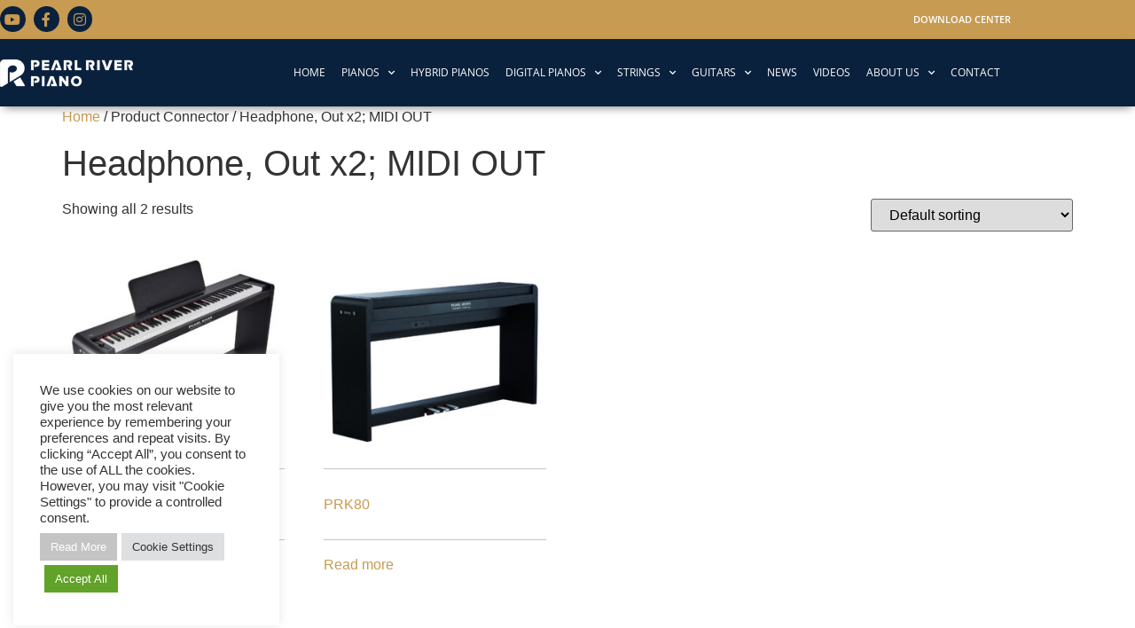

--- FILE ---
content_type: text/html; charset=UTF-8
request_url: https://pearlriverpianogroup.com/connector/headphone-out-x2-midi-out/
body_size: 21451
content:
<!doctype html>
<html lang="en-US">
<head>
	<meta charset="UTF-8">
	<meta name="viewport" content="width=device-width, initial-scale=1">
	<link rel="profile" href="https://gmpg.org/xfn/11">
	<meta name='robots' content='index, follow, max-image-preview:large, max-snippet:-1, max-video-preview:-1' />

	<!-- This site is optimized with the Yoast SEO plugin v26.7 - https://yoast.com/wordpress/plugins/seo/ -->
	<title>Headphone, Out x2; MIDI OUT Archives &#8211; Pearl River Piano Group</title>
	<link rel="canonical" href="https://pearlriverpianogroup.com/connector/headphone-out-x2-midi-out/" />
	<meta property="og:locale" content="en_US" />
	<meta property="og:type" content="article" />
	<meta property="og:title" content="Headphone, Out x2; MIDI OUT Archives &#8211; Pearl River Piano Group" />
	<meta property="og:url" content="https://pearlriverpianogroup.com/connector/headphone-out-x2-midi-out/" />
	<meta property="og:site_name" content="Pearl River Piano Group" />
	<meta name="twitter:card" content="summary_large_image" />
	<script type="application/ld+json" class="yoast-schema-graph">{"@context":"https://schema.org","@graph":[{"@type":"CollectionPage","@id":"https://pearlriverpianogroup.com/connector/headphone-out-x2-midi-out/","url":"https://pearlriverpianogroup.com/connector/headphone-out-x2-midi-out/","name":"Headphone, Out x2; MIDI OUT Archives &#8211; Pearl River Piano Group","isPartOf":{"@id":"https://pearlriverpianogroup.com/#website"},"primaryImageOfPage":{"@id":"https://pearlriverpianogroup.com/connector/headphone-out-x2-midi-out/#primaryimage"},"image":{"@id":"https://pearlriverpianogroup.com/connector/headphone-out-x2-midi-out/#primaryimage"},"thumbnailUrl":"https://pearlriverpianogroup.com/wp-content/uploads/2021/05/PRK70-Black-200616.jpg","breadcrumb":{"@id":"https://pearlriverpianogroup.com/connector/headphone-out-x2-midi-out/#breadcrumb"},"inLanguage":"en-US"},{"@type":"ImageObject","inLanguage":"en-US","@id":"https://pearlriverpianogroup.com/connector/headphone-out-x2-midi-out/#primaryimage","url":"https://pearlriverpianogroup.com/wp-content/uploads/2021/05/PRK70-Black-200616.jpg","contentUrl":"https://pearlriverpianogroup.com/wp-content/uploads/2021/05/PRK70-Black-200616.jpg","width":2000,"height":1800,"caption":"PRK70"},{"@type":"BreadcrumbList","@id":"https://pearlriverpianogroup.com/connector/headphone-out-x2-midi-out/#breadcrumb","itemListElement":[{"@type":"ListItem","position":1,"name":"Home","item":"https://pearlriverpianogroup.com/"},{"@type":"ListItem","position":2,"name":"Headphone, Out x2; MIDI OUT"}]},{"@type":"WebSite","@id":"https://pearlriverpianogroup.com/#website","url":"https://pearlriverpianogroup.com/","name":"Pearl River Piano Group","description":"Welcome to Music China 2020 Pearl River Piano welcomes music enthusiasts to Music China 2020","publisher":{"@id":"https://pearlriverpianogroup.com/#organization"},"potentialAction":[{"@type":"SearchAction","target":{"@type":"EntryPoint","urlTemplate":"https://pearlriverpianogroup.com/?s={search_term_string}"},"query-input":{"@type":"PropertyValueSpecification","valueRequired":true,"valueName":"search_term_string"}}],"inLanguage":"en-US"},{"@type":"Organization","@id":"https://pearlriverpianogroup.com/#organization","name":"Pearl River Piano Group","url":"https://pearlriverpianogroup.com/","logo":{"@type":"ImageObject","inLanguage":"en-US","@id":"https://pearlriverpianogroup.com/#/schema/logo/image/","url":"https://pearlriverpianogroup.com/wp-content/uploads/2021/05/PearlRiverGroup-Centered-V2.png","contentUrl":"https://pearlriverpianogroup.com/wp-content/uploads/2021/05/PearlRiverGroup-Centered-V2.png","width":700,"height":336,"caption":"Pearl River Piano Group"},"image":{"@id":"https://pearlriverpianogroup.com/#/schema/logo/image/"},"sameAs":["https://www.facebook.com/PearlRiverPianos/","https://www.youtube.com/channel/UCBYfCaO6b3T9pwMah24mq_g"]}]}</script>
	<!-- / Yoast SEO plugin. -->


<link rel='dns-prefetch' href='//www.googletagmanager.com' />
<link rel="alternate" type="application/rss+xml" title="Pearl River Piano Group &raquo; Feed" href="https://pearlriverpianogroup.com/feed/" />
<link rel="alternate" type="application/rss+xml" title="Pearl River Piano Group &raquo; Comments Feed" href="https://pearlriverpianogroup.com/comments/feed/" />
<link rel="alternate" type="application/rss+xml" title="Pearl River Piano Group &raquo; Headphone, Out x2; MIDI OUT Connector Feed" href="https://pearlriverpianogroup.com/connector/headphone-out-x2-midi-out/feed/" />
		<style id="content-control-block-styles">
			@media (max-width: 640px) {
	.cc-hide-on-mobile {
		display: none !important;
	}
}
@media (min-width: 641px) and (max-width: 920px) {
	.cc-hide-on-tablet {
		display: none !important;
	}
}
@media (min-width: 921px) and (max-width: 1440px) {
	.cc-hide-on-desktop {
		display: none !important;
	}
}		</style>
		<style id='wp-img-auto-sizes-contain-inline-css'>
img:is([sizes=auto i],[sizes^="auto," i]){contain-intrinsic-size:3000px 1500px}
/*# sourceURL=wp-img-auto-sizes-contain-inline-css */
</style>
<link rel='stylesheet' id='font-awesome-css' href='https://pearlriverpianogroup.com/wp-content/plugins/products-compare-for-woocommerce/berocket/assets/css/font-awesome.min.css?ver=6.9' media='all' />
<style id='wp-emoji-styles-inline-css'>

	img.wp-smiley, img.emoji {
		display: inline !important;
		border: none !important;
		box-shadow: none !important;
		height: 1em !important;
		width: 1em !important;
		margin: 0 0.07em !important;
		vertical-align: -0.1em !important;
		background: none !important;
		padding: 0 !important;
	}
/*# sourceURL=wp-emoji-styles-inline-css */
</style>
<link rel='stylesheet' id='wp-block-library-css' href='https://pearlriverpianogroup.com/wp-includes/css/dist/block-library/style.min.css?ver=6.9' media='all' />
<style id='classic-theme-styles-inline-css'>
/*! This file is auto-generated */
.wp-block-button__link{color:#fff;background-color:#32373c;border-radius:9999px;box-shadow:none;text-decoration:none;padding:calc(.667em + 2px) calc(1.333em + 2px);font-size:1.125em}.wp-block-file__button{background:#32373c;color:#fff;text-decoration:none}
/*# sourceURL=/wp-includes/css/classic-themes.min.css */
</style>
<link rel='stylesheet' id='content-control-block-styles-css' href='https://pearlriverpianogroup.com/wp-content/plugins/content-control/dist/style-block-editor.css?ver=2.6.5' media='all' />
<style id='global-styles-inline-css'>
:root{--wp--preset--aspect-ratio--square: 1;--wp--preset--aspect-ratio--4-3: 4/3;--wp--preset--aspect-ratio--3-4: 3/4;--wp--preset--aspect-ratio--3-2: 3/2;--wp--preset--aspect-ratio--2-3: 2/3;--wp--preset--aspect-ratio--16-9: 16/9;--wp--preset--aspect-ratio--9-16: 9/16;--wp--preset--color--black: #000000;--wp--preset--color--cyan-bluish-gray: #abb8c3;--wp--preset--color--white: #ffffff;--wp--preset--color--pale-pink: #f78da7;--wp--preset--color--vivid-red: #cf2e2e;--wp--preset--color--luminous-vivid-orange: #ff6900;--wp--preset--color--luminous-vivid-amber: #fcb900;--wp--preset--color--light-green-cyan: #7bdcb5;--wp--preset--color--vivid-green-cyan: #00d084;--wp--preset--color--pale-cyan-blue: #8ed1fc;--wp--preset--color--vivid-cyan-blue: #0693e3;--wp--preset--color--vivid-purple: #9b51e0;--wp--preset--gradient--vivid-cyan-blue-to-vivid-purple: linear-gradient(135deg,rgb(6,147,227) 0%,rgb(155,81,224) 100%);--wp--preset--gradient--light-green-cyan-to-vivid-green-cyan: linear-gradient(135deg,rgb(122,220,180) 0%,rgb(0,208,130) 100%);--wp--preset--gradient--luminous-vivid-amber-to-luminous-vivid-orange: linear-gradient(135deg,rgb(252,185,0) 0%,rgb(255,105,0) 100%);--wp--preset--gradient--luminous-vivid-orange-to-vivid-red: linear-gradient(135deg,rgb(255,105,0) 0%,rgb(207,46,46) 100%);--wp--preset--gradient--very-light-gray-to-cyan-bluish-gray: linear-gradient(135deg,rgb(238,238,238) 0%,rgb(169,184,195) 100%);--wp--preset--gradient--cool-to-warm-spectrum: linear-gradient(135deg,rgb(74,234,220) 0%,rgb(151,120,209) 20%,rgb(207,42,186) 40%,rgb(238,44,130) 60%,rgb(251,105,98) 80%,rgb(254,248,76) 100%);--wp--preset--gradient--blush-light-purple: linear-gradient(135deg,rgb(255,206,236) 0%,rgb(152,150,240) 100%);--wp--preset--gradient--blush-bordeaux: linear-gradient(135deg,rgb(254,205,165) 0%,rgb(254,45,45) 50%,rgb(107,0,62) 100%);--wp--preset--gradient--luminous-dusk: linear-gradient(135deg,rgb(255,203,112) 0%,rgb(199,81,192) 50%,rgb(65,88,208) 100%);--wp--preset--gradient--pale-ocean: linear-gradient(135deg,rgb(255,245,203) 0%,rgb(182,227,212) 50%,rgb(51,167,181) 100%);--wp--preset--gradient--electric-grass: linear-gradient(135deg,rgb(202,248,128) 0%,rgb(113,206,126) 100%);--wp--preset--gradient--midnight: linear-gradient(135deg,rgb(2,3,129) 0%,rgb(40,116,252) 100%);--wp--preset--font-size--small: 13px;--wp--preset--font-size--medium: 20px;--wp--preset--font-size--large: 36px;--wp--preset--font-size--x-large: 42px;--wp--preset--spacing--20: 0.44rem;--wp--preset--spacing--30: 0.67rem;--wp--preset--spacing--40: 1rem;--wp--preset--spacing--50: 1.5rem;--wp--preset--spacing--60: 2.25rem;--wp--preset--spacing--70: 3.38rem;--wp--preset--spacing--80: 5.06rem;--wp--preset--shadow--natural: 6px 6px 9px rgba(0, 0, 0, 0.2);--wp--preset--shadow--deep: 12px 12px 50px rgba(0, 0, 0, 0.4);--wp--preset--shadow--sharp: 6px 6px 0px rgba(0, 0, 0, 0.2);--wp--preset--shadow--outlined: 6px 6px 0px -3px rgb(255, 255, 255), 6px 6px rgb(0, 0, 0);--wp--preset--shadow--crisp: 6px 6px 0px rgb(0, 0, 0);}:where(.is-layout-flex){gap: 0.5em;}:where(.is-layout-grid){gap: 0.5em;}body .is-layout-flex{display: flex;}.is-layout-flex{flex-wrap: wrap;align-items: center;}.is-layout-flex > :is(*, div){margin: 0;}body .is-layout-grid{display: grid;}.is-layout-grid > :is(*, div){margin: 0;}:where(.wp-block-columns.is-layout-flex){gap: 2em;}:where(.wp-block-columns.is-layout-grid){gap: 2em;}:where(.wp-block-post-template.is-layout-flex){gap: 1.25em;}:where(.wp-block-post-template.is-layout-grid){gap: 1.25em;}.has-black-color{color: var(--wp--preset--color--black) !important;}.has-cyan-bluish-gray-color{color: var(--wp--preset--color--cyan-bluish-gray) !important;}.has-white-color{color: var(--wp--preset--color--white) !important;}.has-pale-pink-color{color: var(--wp--preset--color--pale-pink) !important;}.has-vivid-red-color{color: var(--wp--preset--color--vivid-red) !important;}.has-luminous-vivid-orange-color{color: var(--wp--preset--color--luminous-vivid-orange) !important;}.has-luminous-vivid-amber-color{color: var(--wp--preset--color--luminous-vivid-amber) !important;}.has-light-green-cyan-color{color: var(--wp--preset--color--light-green-cyan) !important;}.has-vivid-green-cyan-color{color: var(--wp--preset--color--vivid-green-cyan) !important;}.has-pale-cyan-blue-color{color: var(--wp--preset--color--pale-cyan-blue) !important;}.has-vivid-cyan-blue-color{color: var(--wp--preset--color--vivid-cyan-blue) !important;}.has-vivid-purple-color{color: var(--wp--preset--color--vivid-purple) !important;}.has-black-background-color{background-color: var(--wp--preset--color--black) !important;}.has-cyan-bluish-gray-background-color{background-color: var(--wp--preset--color--cyan-bluish-gray) !important;}.has-white-background-color{background-color: var(--wp--preset--color--white) !important;}.has-pale-pink-background-color{background-color: var(--wp--preset--color--pale-pink) !important;}.has-vivid-red-background-color{background-color: var(--wp--preset--color--vivid-red) !important;}.has-luminous-vivid-orange-background-color{background-color: var(--wp--preset--color--luminous-vivid-orange) !important;}.has-luminous-vivid-amber-background-color{background-color: var(--wp--preset--color--luminous-vivid-amber) !important;}.has-light-green-cyan-background-color{background-color: var(--wp--preset--color--light-green-cyan) !important;}.has-vivid-green-cyan-background-color{background-color: var(--wp--preset--color--vivid-green-cyan) !important;}.has-pale-cyan-blue-background-color{background-color: var(--wp--preset--color--pale-cyan-blue) !important;}.has-vivid-cyan-blue-background-color{background-color: var(--wp--preset--color--vivid-cyan-blue) !important;}.has-vivid-purple-background-color{background-color: var(--wp--preset--color--vivid-purple) !important;}.has-black-border-color{border-color: var(--wp--preset--color--black) !important;}.has-cyan-bluish-gray-border-color{border-color: var(--wp--preset--color--cyan-bluish-gray) !important;}.has-white-border-color{border-color: var(--wp--preset--color--white) !important;}.has-pale-pink-border-color{border-color: var(--wp--preset--color--pale-pink) !important;}.has-vivid-red-border-color{border-color: var(--wp--preset--color--vivid-red) !important;}.has-luminous-vivid-orange-border-color{border-color: var(--wp--preset--color--luminous-vivid-orange) !important;}.has-luminous-vivid-amber-border-color{border-color: var(--wp--preset--color--luminous-vivid-amber) !important;}.has-light-green-cyan-border-color{border-color: var(--wp--preset--color--light-green-cyan) !important;}.has-vivid-green-cyan-border-color{border-color: var(--wp--preset--color--vivid-green-cyan) !important;}.has-pale-cyan-blue-border-color{border-color: var(--wp--preset--color--pale-cyan-blue) !important;}.has-vivid-cyan-blue-border-color{border-color: var(--wp--preset--color--vivid-cyan-blue) !important;}.has-vivid-purple-border-color{border-color: var(--wp--preset--color--vivid-purple) !important;}.has-vivid-cyan-blue-to-vivid-purple-gradient-background{background: var(--wp--preset--gradient--vivid-cyan-blue-to-vivid-purple) !important;}.has-light-green-cyan-to-vivid-green-cyan-gradient-background{background: var(--wp--preset--gradient--light-green-cyan-to-vivid-green-cyan) !important;}.has-luminous-vivid-amber-to-luminous-vivid-orange-gradient-background{background: var(--wp--preset--gradient--luminous-vivid-amber-to-luminous-vivid-orange) !important;}.has-luminous-vivid-orange-to-vivid-red-gradient-background{background: var(--wp--preset--gradient--luminous-vivid-orange-to-vivid-red) !important;}.has-very-light-gray-to-cyan-bluish-gray-gradient-background{background: var(--wp--preset--gradient--very-light-gray-to-cyan-bluish-gray) !important;}.has-cool-to-warm-spectrum-gradient-background{background: var(--wp--preset--gradient--cool-to-warm-spectrum) !important;}.has-blush-light-purple-gradient-background{background: var(--wp--preset--gradient--blush-light-purple) !important;}.has-blush-bordeaux-gradient-background{background: var(--wp--preset--gradient--blush-bordeaux) !important;}.has-luminous-dusk-gradient-background{background: var(--wp--preset--gradient--luminous-dusk) !important;}.has-pale-ocean-gradient-background{background: var(--wp--preset--gradient--pale-ocean) !important;}.has-electric-grass-gradient-background{background: var(--wp--preset--gradient--electric-grass) !important;}.has-midnight-gradient-background{background: var(--wp--preset--gradient--midnight) !important;}.has-small-font-size{font-size: var(--wp--preset--font-size--small) !important;}.has-medium-font-size{font-size: var(--wp--preset--font-size--medium) !important;}.has-large-font-size{font-size: var(--wp--preset--font-size--large) !important;}.has-x-large-font-size{font-size: var(--wp--preset--font-size--x-large) !important;}
:where(.wp-block-post-template.is-layout-flex){gap: 1.25em;}:where(.wp-block-post-template.is-layout-grid){gap: 1.25em;}
:where(.wp-block-term-template.is-layout-flex){gap: 1.25em;}:where(.wp-block-term-template.is-layout-grid){gap: 1.25em;}
:where(.wp-block-columns.is-layout-flex){gap: 2em;}:where(.wp-block-columns.is-layout-grid){gap: 2em;}
:root :where(.wp-block-pullquote){font-size: 1.5em;line-height: 1.6;}
/*# sourceURL=global-styles-inline-css */
</style>
<link rel='stylesheet' id='cookie-law-info-css' href='https://pearlriverpianogroup.com/wp-content/plugins/cookie-law-info/legacy/public/css/cookie-law-info-public.css?ver=3.3.9.1' media='all' />
<link rel='stylesheet' id='cookie-law-info-gdpr-css' href='https://pearlriverpianogroup.com/wp-content/plugins/cookie-law-info/legacy/public/css/cookie-law-info-gdpr.css?ver=3.3.9.1' media='all' />
<link rel='stylesheet' id='woocommerce-layout-css' href='https://pearlriverpianogroup.com/wp-content/plugins/woocommerce/assets/css/woocommerce-layout.css?ver=10.4.3' media='all' />
<link rel='stylesheet' id='woocommerce-smallscreen-css' href='https://pearlriverpianogroup.com/wp-content/plugins/woocommerce/assets/css/woocommerce-smallscreen.css?ver=10.4.3' media='only screen and (max-width: 768px)' />
<link rel='stylesheet' id='woocommerce-general-css' href='https://pearlriverpianogroup.com/wp-content/plugins/woocommerce/assets/css/woocommerce.css?ver=10.4.3' media='all' />
<style id='woocommerce-inline-inline-css'>
.woocommerce form .form-row .required { visibility: visible; }
/*# sourceURL=woocommerce-inline-inline-css */
</style>
<link rel='stylesheet' id='hello-elementor-css' href='https://pearlriverpianogroup.com/wp-content/themes/hello-elementor/style.min.css?ver=2.8.1' media='all' />
<link rel='stylesheet' id='hello-elementor-theme-style-css' href='https://pearlriverpianogroup.com/wp-content/themes/hello-elementor/theme.min.css?ver=2.8.1' media='all' />
<link rel='stylesheet' id='elementor-frontend-css' href='https://pearlriverpianogroup.com/wp-content/plugins/elementor/assets/css/frontend.min.css?ver=3.34.1' media='all' />
<link rel='stylesheet' id='widget-social-icons-css' href='https://pearlriverpianogroup.com/wp-content/plugins/elementor/assets/css/widget-social-icons.min.css?ver=3.34.1' media='all' />
<link rel='stylesheet' id='e-apple-webkit-css' href='https://pearlriverpianogroup.com/wp-content/plugins/elementor/assets/css/conditionals/apple-webkit.min.css?ver=3.34.1' media='all' />
<link rel='stylesheet' id='widget-nav-menu-css' href='https://pearlriverpianogroup.com/wp-content/plugins/elementor-pro/assets/css/widget-nav-menu.min.css?ver=3.34.0' media='all' />
<link rel='stylesheet' id='widget-image-css' href='https://pearlriverpianogroup.com/wp-content/plugins/elementor/assets/css/widget-image.min.css?ver=3.34.1' media='all' />
<link rel='stylesheet' id='e-sticky-css' href='https://pearlriverpianogroup.com/wp-content/plugins/elementor-pro/assets/css/modules/sticky.min.css?ver=3.34.0' media='all' />
<link rel='stylesheet' id='elementor-icons-css' href='https://pearlriverpianogroup.com/wp-content/plugins/elementor/assets/lib/eicons/css/elementor-icons.min.css?ver=5.45.0' media='all' />
<link rel='stylesheet' id='elementor-post-9-css' href='https://pearlriverpianogroup.com/wp-content/uploads/elementor/css/post-9.css?ver=1767812809' media='all' />
<link rel='stylesheet' id='uael-frontend-css' href='https://pearlriverpianogroup.com/wp-content/plugins/ultimate-elementor/assets/min-css/uael-frontend.min.css?ver=1.36.16' media='all' />
<link rel='stylesheet' id='font-awesome-5-all-css' href='https://pearlriverpianogroup.com/wp-content/plugins/elementor/assets/lib/font-awesome/css/all.min.css?ver=3.34.1' media='all' />
<link rel='stylesheet' id='font-awesome-4-shim-css' href='https://pearlriverpianogroup.com/wp-content/plugins/elementor/assets/lib/font-awesome/css/v4-shims.min.css?ver=3.34.1' media='all' />
<link rel='stylesheet' id='elementor-post-91-css' href='https://pearlriverpianogroup.com/wp-content/uploads/elementor/css/post-91.css?ver=1767812811' media='all' />
<link rel='stylesheet' id='elementor-post-180-css' href='https://pearlriverpianogroup.com/wp-content/uploads/elementor/css/post-180.css?ver=1767812811' media='all' />
<link rel='stylesheet' id='berocket_compare_products_style-css' href='https://pearlriverpianogroup.com/wp-content/plugins/products-compare-for-woocommerce/css/products_compare.css?ver=3.6.2.2' media='all' />
<link rel='stylesheet' id='hello-elementor-child-style-css' href='https://pearlriverpianogroup.com/wp-content/themes/hello-theme-child-master/style.css?ver=1.0.0' media='all' />
<link rel='stylesheet' id='eael-general-css' href='https://pearlriverpianogroup.com/wp-content/plugins/essential-addons-for-elementor-lite/assets/front-end/css/view/general.min.css?ver=6.3.1' media='all' />
<link rel='stylesheet' id='elementor-gf-local-sourcesanspro-css' href='https://pearlriverpianogroup.com/wp-content/uploads/elementor/google-fonts/css/sourcesanspro.css?ver=1742238446' media='all' />
<link rel='stylesheet' id='elementor-gf-local-opensans-css' href='https://pearlriverpianogroup.com/wp-content/uploads/elementor/google-fonts/css/opensans.css?ver=1742238484' media='all' />
<link rel='stylesheet' id='elementor-icons-shared-0-css' href='https://pearlriverpianogroup.com/wp-content/plugins/elementor/assets/lib/font-awesome/css/fontawesome.min.css?ver=5.15.3' media='all' />
<link rel='stylesheet' id='elementor-icons-fa-brands-css' href='https://pearlriverpianogroup.com/wp-content/plugins/elementor/assets/lib/font-awesome/css/brands.min.css?ver=5.15.3' media='all' />
<link rel='stylesheet' id='elementor-icons-fa-solid-css' href='https://pearlriverpianogroup.com/wp-content/plugins/elementor/assets/lib/font-awesome/css/solid.min.css?ver=5.15.3' media='all' />
<script src="https://pearlriverpianogroup.com/wp-includes/js/jquery/jquery.min.js?ver=3.7.1" id="jquery-core-js"></script>
<script src="https://pearlriverpianogroup.com/wp-includes/js/jquery/jquery-migrate.min.js?ver=3.4.1" id="jquery-migrate-js"></script>
<script id="cookie-law-info-js-extra">
var Cli_Data = {"nn_cookie_ids":[],"cookielist":[],"non_necessary_cookies":[],"ccpaEnabled":"","ccpaRegionBased":"","ccpaBarEnabled":"","strictlyEnabled":["necessary","obligatoire"],"ccpaType":"gdpr","js_blocking":"1","custom_integration":"","triggerDomRefresh":"","secure_cookies":""};
var cli_cookiebar_settings = {"animate_speed_hide":"500","animate_speed_show":"500","background":"#FFF","border":"#b1a6a6c2","border_on":"","button_1_button_colour":"#61a229","button_1_button_hover":"#4e8221","button_1_link_colour":"#fff","button_1_as_button":"1","button_1_new_win":"","button_2_button_colour":"#c4c4c4","button_2_button_hover":"#9d9d9d","button_2_link_colour":"#ffffff","button_2_as_button":"1","button_2_hidebar":"","button_3_button_colour":"#dedfe0","button_3_button_hover":"#b2b2b3","button_3_link_colour":"#333333","button_3_as_button":"1","button_3_new_win":"","button_4_button_colour":"#dedfe0","button_4_button_hover":"#b2b2b3","button_4_link_colour":"#333333","button_4_as_button":"1","button_7_button_colour":"#61a229","button_7_button_hover":"#4e8221","button_7_link_colour":"#fff","button_7_as_button":"1","button_7_new_win":"","font_family":"inherit","header_fix":"","notify_animate_hide":"1","notify_animate_show":"1","notify_div_id":"#cookie-law-info-bar","notify_position_horizontal":"right","notify_position_vertical":"bottom","scroll_close":"","scroll_close_reload":"","accept_close_reload":"","reject_close_reload":"","showagain_tab":"1","showagain_background":"#fff","showagain_border":"#000","showagain_div_id":"#cookie-law-info-again","showagain_x_position":"100px","text":"#333333","show_once_yn":"","show_once":"10000","logging_on":"","as_popup":"","popup_overlay":"1","bar_heading_text":"","cookie_bar_as":"widget","popup_showagain_position":"bottom-right","widget_position":"left"};
var log_object = {"ajax_url":"https://pearlriverpianogroup.com/wp-admin/admin-ajax.php"};
//# sourceURL=cookie-law-info-js-extra
</script>
<script src="https://pearlriverpianogroup.com/wp-content/plugins/cookie-law-info/legacy/public/js/cookie-law-info-public.js?ver=3.3.9.1" id="cookie-law-info-js"></script>
<script src="https://pearlriverpianogroup.com/wp-content/plugins/woocommerce/assets/js/jquery-blockui/jquery.blockUI.min.js?ver=2.7.0-wc.10.4.3" id="wc-jquery-blockui-js" defer data-wp-strategy="defer"></script>
<script src="https://pearlriverpianogroup.com/wp-content/plugins/woocommerce/assets/js/js-cookie/js.cookie.min.js?ver=2.1.4-wc.10.4.3" id="wc-js-cookie-js" defer data-wp-strategy="defer"></script>
<script id="woocommerce-js-extra">
var woocommerce_params = {"ajax_url":"/wp-admin/admin-ajax.php","wc_ajax_url":"/?wc-ajax=%%endpoint%%","i18n_password_show":"Show password","i18n_password_hide":"Hide password"};
//# sourceURL=woocommerce-js-extra
</script>
<script src="https://pearlriverpianogroup.com/wp-content/plugins/woocommerce/assets/js/frontend/woocommerce.min.js?ver=10.4.3" id="woocommerce-js" defer data-wp-strategy="defer"></script>
<script src="https://pearlriverpianogroup.com/wp-content/plugins/elementor/assets/lib/font-awesome/js/v4-shims.min.js?ver=3.34.1" id="font-awesome-4-shim-js"></script>
<script src="https://pearlriverpianogroup.com/wp-content/plugins/products-compare-for-woocommerce/js/jquery.cookie.js?ver=3.6.2.2" id="berocket_jquery_cookie-js"></script>
<script id="berocket_compare_products_script-js-extra">
var the_compare_products_data = {"ajax_url":"https://pearlriverpianogroup.com/wp-admin/admin-ajax.php","user_func":{"before_load":"","after_load":"","before_remove":"","after_remove":"","custom_css":""},"home_url":"https://pearlriverpianogroup.com","hide_same":"Hide attributes with same values","show_same":"Show attributes with same values","hide_same_default":"","compare_selector":"#br_popup_1","toppadding":"0","is_compare_page":""};
//# sourceURL=berocket_compare_products_script-js-extra
</script>
<script src="https://pearlriverpianogroup.com/wp-content/plugins/products-compare-for-woocommerce/js/products_compare.js?ver=3.6.2.2" id="berocket_compare_products_script-js"></script>
<script src="https://pearlriverpianogroup.com/wp-content/plugins/products-compare-for-woocommerce/js/jquery.mousewheel.min.js?ver=3.6.2.2" id="jquery-mousewheel-js"></script>
<link rel="https://api.w.org/" href="https://pearlriverpianogroup.com/wp-json/" /><link rel="EditURI" type="application/rsd+xml" title="RSD" href="https://pearlriverpianogroup.com/xmlrpc.php?rsd" />
<meta name="generator" content="WordPress 6.9" />
<meta name="generator" content="WooCommerce 10.4.3" />
<link rel="alternate" href="https://pearlriverpianogroup.com/connector/headphone-out-x2-midi-out/" hreflang="x-default" /><meta name="generator" content="Site Kit by Google 1.167.0" /><style>.br_new_compare_block .br_left_table {background-color: #ffffff!important;}.br_new_compare_block .br_main_top table {background-color: #ffffff!important;}div.br_new_compare_block.br_full_size_popup {background-color: #ffffff!important;}
            div.br_new_compare .br_right_table tr td,
            div.br_new_compare .br_right_table tr th,
            div.br_new_compare .br_left_table,
            div.br_new_compare_block .br_top_table table th,
            div.br_new_compare_block .br_top_table table td {width: 200px!important;min-width: 200px!important;max-width: 200px!important;}
            div.br_new_compare div.br_right_table,
            div.br_top_table div.br_main_top,
            div.br_top_table div.br_opacity_top{margin-left: 200px!important;}div.br_new_compare_block .br_top_table .br_show_compare_dif {max-width: 200px!important;}div.br_new_compare_block .br_show_compare_dif {bottom: 0px!important;}div.br_new_compare_block .br_show_compare_dif:hover {}div.br_new_compare_block .br_remove_all_compare {bottom: 0px!important;}div.br_new_compare_block .br_remove_all_compare:hover {}.br_new_compare_block .br_new_compare img {width: px!important;}.br_new_compare_block {margin-top: px!important;margin-bottom: px!important;margin-left: px!important;margin-right: px!important;}div.br_new_compare_block.br_full_size_popup {top: px!important;bottom: px!important;left: px!important;right: px!important;}div.br_new_compare_black_popup {background-color: #!important;opacity: !important;}.br_full_size_close a {font-size: px!important;color: #!important;}.br_new_compare_block .br_same_attr {background-color: #!important;}</style><style>.berocket_compare_widget_start .berocket_compare_widget .berocket_open_compare ,.berocket_compare_widget_toolbar .berocket_compare_widget .berocket_open_compare {border-color: #999999;border-width: 0px;border-radius: 0px;font-size: 16px;color: #333333;background-color: #9999ff;}.berocket_compare_widget_start .berocket_show_compare_toolbar {border-color: #999999;border-width: 0px;border-radius: 0px;font-size: 16px;color: #333333;background-color: #9999ff;}.br_compare_button {background-color: #!important;color: #!important;}.button.br_compare_button:hover {background-color: #!important;color: #!important;}.br_compare_added {background-color: #!important;color: #!important;}</style>	<noscript><style>.woocommerce-product-gallery{ opacity: 1 !important; }</style></noscript>
	<meta name="generator" content="Elementor 3.34.1; features: additional_custom_breakpoints; settings: css_print_method-external, google_font-enabled, font_display-auto">
			<style>
				.e-con.e-parent:nth-of-type(n+4):not(.e-lazyloaded):not(.e-no-lazyload),
				.e-con.e-parent:nth-of-type(n+4):not(.e-lazyloaded):not(.e-no-lazyload) * {
					background-image: none !important;
				}
				@media screen and (max-height: 1024px) {
					.e-con.e-parent:nth-of-type(n+3):not(.e-lazyloaded):not(.e-no-lazyload),
					.e-con.e-parent:nth-of-type(n+3):not(.e-lazyloaded):not(.e-no-lazyload) * {
						background-image: none !important;
					}
				}
				@media screen and (max-height: 640px) {
					.e-con.e-parent:nth-of-type(n+2):not(.e-lazyloaded):not(.e-no-lazyload),
					.e-con.e-parent:nth-of-type(n+2):not(.e-lazyloaded):not(.e-no-lazyload) * {
						background-image: none !important;
					}
				}
			</style>
			<meta name="generator" content="Powered by Slider Revolution 6.5.7 - responsive, Mobile-Friendly Slider Plugin for WordPress with comfortable drag and drop interface." />
<link rel="icon" href="https://pearlriverpianogroup.com/wp-content/uploads/2021/05/cropped-fav4-32x32.png" sizes="32x32" />
<link rel="icon" href="https://pearlriverpianogroup.com/wp-content/uploads/2021/05/cropped-fav4-192x192.png" sizes="192x192" />
<link rel="apple-touch-icon" href="https://pearlriverpianogroup.com/wp-content/uploads/2021/05/cropped-fav4-180x180.png" />
<meta name="msapplication-TileImage" content="https://pearlriverpianogroup.com/wp-content/uploads/2021/05/cropped-fav4-270x270.png" />
<script type="text/javascript">function setREVStartSize(e){
			//window.requestAnimationFrame(function() {				 
				window.RSIW = window.RSIW===undefined ? window.innerWidth : window.RSIW;	
				window.RSIH = window.RSIH===undefined ? window.innerHeight : window.RSIH;	
				try {								
					var pw = document.getElementById(e.c).parentNode.offsetWidth,
						newh;
					pw = pw===0 || isNaN(pw) ? window.RSIW : pw;
					e.tabw = e.tabw===undefined ? 0 : parseInt(e.tabw);
					e.thumbw = e.thumbw===undefined ? 0 : parseInt(e.thumbw);
					e.tabh = e.tabh===undefined ? 0 : parseInt(e.tabh);
					e.thumbh = e.thumbh===undefined ? 0 : parseInt(e.thumbh);
					e.tabhide = e.tabhide===undefined ? 0 : parseInt(e.tabhide);
					e.thumbhide = e.thumbhide===undefined ? 0 : parseInt(e.thumbhide);
					e.mh = e.mh===undefined || e.mh=="" || e.mh==="auto" ? 0 : parseInt(e.mh,0);		
					if(e.layout==="fullscreen" || e.l==="fullscreen") 						
						newh = Math.max(e.mh,window.RSIH);					
					else{					
						e.gw = Array.isArray(e.gw) ? e.gw : [e.gw];
						for (var i in e.rl) if (e.gw[i]===undefined || e.gw[i]===0) e.gw[i] = e.gw[i-1];					
						e.gh = e.el===undefined || e.el==="" || (Array.isArray(e.el) && e.el.length==0)? e.gh : e.el;
						e.gh = Array.isArray(e.gh) ? e.gh : [e.gh];
						for (var i in e.rl) if (e.gh[i]===undefined || e.gh[i]===0) e.gh[i] = e.gh[i-1];
											
						var nl = new Array(e.rl.length),
							ix = 0,						
							sl;					
						e.tabw = e.tabhide>=pw ? 0 : e.tabw;
						e.thumbw = e.thumbhide>=pw ? 0 : e.thumbw;
						e.tabh = e.tabhide>=pw ? 0 : e.tabh;
						e.thumbh = e.thumbhide>=pw ? 0 : e.thumbh;					
						for (var i in e.rl) nl[i] = e.rl[i]<window.RSIW ? 0 : e.rl[i];
						sl = nl[0];									
						for (var i in nl) if (sl>nl[i] && nl[i]>0) { sl = nl[i]; ix=i;}															
						var m = pw>(e.gw[ix]+e.tabw+e.thumbw) ? 1 : (pw-(e.tabw+e.thumbw)) / (e.gw[ix]);					
						newh =  (e.gh[ix] * m) + (e.tabh + e.thumbh);
					}
					var el = document.getElementById(e.c);
					if (el!==null && el) el.style.height = newh+"px";					
					el = document.getElementById(e.c+"_wrapper");
					if (el!==null && el) {
						el.style.height = newh+"px";
						el.style.display = "block";
					}
				} catch(e){
					console.log("Failure at Presize of Slider:" + e)
				}					   
			//});
		  };</script>
</head>
<body class="archive tax-pa_connector term-headphone-out-x2-midi-out term-391 wp-theme-hello-elementor wp-child-theme-hello-theme-child-master theme-hello-elementor multiple-domain-pearlriverpianogroup-com woocommerce woocommerce-page woocommerce-no-js elementor-default elementor-kit-9">


<a class="skip-link screen-reader-text" href="#content">Skip to content</a>

		<header data-elementor-type="header" data-elementor-id="91" class="elementor elementor-91 elementor-location-header" data-elementor-post-type="elementor_library">
					<section data-particle_enable="false" data-particle-mobile-disabled="false" class="elementor-section elementor-top-section elementor-element elementor-element-ae5c192 elementor-section-boxed elementor-section-height-default elementor-section-height-default" data-id="ae5c192" data-element_type="section" data-settings="{&quot;background_background&quot;:&quot;classic&quot;}">
						<div class="elementor-container elementor-column-gap-default">
					<div class="elementor-column elementor-col-50 elementor-top-column elementor-element elementor-element-7767282" data-id="7767282" data-element_type="column">
			<div class="elementor-widget-wrap elementor-element-populated">
						<div class="elementor-element elementor-element-6890d0c elementor-shape-circle e-grid-align-left elementor-grid-0 elementor-widget elementor-widget-social-icons" data-id="6890d0c" data-element_type="widget" data-widget_type="social-icons.default">
				<div class="elementor-widget-container">
							<div class="elementor-social-icons-wrapper elementor-grid" role="list">
							<span class="elementor-grid-item" role="listitem">
					<a class="elementor-icon elementor-social-icon elementor-social-icon-youtube elementor-repeater-item-165834f" href="https://www.youtube.com/channel/UCBYfCaO6b3T9pwMah24mq_g" target="_blank">
						<span class="elementor-screen-only">Youtube</span>
						<i aria-hidden="true" class="fab fa-youtube"></i>					</a>
				</span>
							<span class="elementor-grid-item" role="listitem">
					<a class="elementor-icon elementor-social-icon elementor-social-icon-facebook-f elementor-repeater-item-c105c08" href="https://www.facebook.com/PearlRiverPianos/" target="_blank">
						<span class="elementor-screen-only">Facebook-f</span>
						<i aria-hidden="true" class="fab fa-facebook-f"></i>					</a>
				</span>
							<span class="elementor-grid-item" role="listitem">
					<a class="elementor-icon elementor-social-icon elementor-social-icon-instagram elementor-repeater-item-89aeddb" href="https://www.instagram.com/pearlriverpiano.group/" target="_blank">
						<span class="elementor-screen-only">Instagram</span>
						<i aria-hidden="true" class="fab fa-instagram"></i>					</a>
				</span>
					</div>
						</div>
				</div>
					</div>
		</div>
				<div class="elementor-column elementor-col-50 elementor-top-column elementor-element elementor-element-55c97e6" data-id="55c97e6" data-element_type="column">
			<div class="elementor-widget-wrap elementor-element-populated">
						<div class="elementor-element elementor-element-7009c5c elementor-nav-menu__align-end elementor-nav-menu--dropdown-none elementor-widget elementor-widget-nav-menu" data-id="7009c5c" data-element_type="widget" data-settings="{&quot;submenu_icon&quot;:{&quot;value&quot;:&quot;&lt;i class=\&quot;\&quot; aria-hidden=\&quot;true\&quot;&gt;&lt;\/i&gt;&quot;,&quot;library&quot;:&quot;&quot;},&quot;layout&quot;:&quot;horizontal&quot;}" data-widget_type="nav-menu.default">
				<div class="elementor-widget-container">
								<nav aria-label="Menu" class="elementor-nav-menu--main elementor-nav-menu__container elementor-nav-menu--layout-horizontal e--pointer-none">
				<ul id="menu-1-7009c5c" class="elementor-nav-menu"><li class="menu-item menu-item-type-post_type menu-item-object-page menu-item-102"><a href="https://pearlriverpianogroup.com/download-center/" class="elementor-item">Download Center</a></li>
</ul>			</nav>
						<nav class="elementor-nav-menu--dropdown elementor-nav-menu__container" aria-hidden="true">
				<ul id="menu-2-7009c5c" class="elementor-nav-menu"><li class="menu-item menu-item-type-post_type menu-item-object-page menu-item-102"><a href="https://pearlriverpianogroup.com/download-center/" class="elementor-item" tabindex="-1">Download Center</a></li>
</ul>			</nav>
						</div>
				</div>
					</div>
		</div>
					</div>
		</section>
				<section data-particle_enable="false" data-particle-mobile-disabled="false" class="elementor-section elementor-top-section elementor-element elementor-element-8d77e38 elementor-section-boxed elementor-section-height-default elementor-section-height-default" data-id="8d77e38" data-element_type="section" data-settings="{&quot;background_background&quot;:&quot;classic&quot;,&quot;sticky&quot;:&quot;top&quot;,&quot;sticky_on&quot;:[&quot;desktop&quot;,&quot;tablet&quot;,&quot;mobile&quot;],&quot;sticky_offset&quot;:0,&quot;sticky_effects_offset&quot;:0,&quot;sticky_anchor_link_offset&quot;:0}">
						<div class="elementor-container elementor-column-gap-default">
					<div class="elementor-column elementor-col-33 elementor-top-column elementor-element elementor-element-82d6474" data-id="82d6474" data-element_type="column">
			<div class="elementor-widget-wrap elementor-element-populated">
						<div class="elementor-element elementor-element-4952786 elementor-widget elementor-widget-image" data-id="4952786" data-element_type="widget" data-widget_type="image.default">
				<div class="elementor-widget-container">
																<a href="/">
							<img width="300" height="62" src="https://pearlriverpianogroup.com/wp-content/uploads/2021/05/Logo-PearlRiver-White-300x62.png" class="attachment-medium size-medium wp-image-177" alt="" srcset="https://pearlriverpianogroup.com/wp-content/uploads/2021/05/Logo-PearlRiver-White-300x62.png 300w, https://pearlriverpianogroup.com/wp-content/uploads/2021/05/Logo-PearlRiver-White-1024x213.png 1024w, https://pearlriverpianogroup.com/wp-content/uploads/2021/05/Logo-PearlRiver-White-768x160.png 768w, https://pearlriverpianogroup.com/wp-content/uploads/2021/05/Logo-PearlRiver-White-1536x320.png 1536w, https://pearlriverpianogroup.com/wp-content/uploads/2021/05/Logo-PearlRiver-White-2048x426.png 2048w, https://pearlriverpianogroup.com/wp-content/uploads/2021/05/Logo-PearlRiver-White-600x125.png 600w" sizes="(max-width: 300px) 100vw, 300px" />								</a>
															</div>
				</div>
					</div>
		</div>
				<div class="elementor-column elementor-col-66 elementor-top-column elementor-element elementor-element-c39f0b9" data-id="c39f0b9" data-element_type="column">
			<div class="elementor-widget-wrap elementor-element-populated">
						<div class="elementor-element elementor-element-23ce65f elementor-nav-menu__align-end elementor-nav-menu--stretch elementor-nav-menu--dropdown-tablet elementor-nav-menu__text-align-aside elementor-nav-menu--toggle elementor-nav-menu--burger elementor-widget elementor-widget-nav-menu" data-id="23ce65f" data-element_type="widget" data-settings="{&quot;full_width&quot;:&quot;stretch&quot;,&quot;submenu_icon&quot;:{&quot;value&quot;:&quot;&lt;i class=\&quot;fas fa-chevron-down\&quot; aria-hidden=\&quot;true\&quot;&gt;&lt;\/i&gt;&quot;,&quot;library&quot;:&quot;fa-solid&quot;},&quot;layout&quot;:&quot;horizontal&quot;,&quot;toggle&quot;:&quot;burger&quot;}" data-widget_type="nav-menu.default">
				<div class="elementor-widget-container">
								<nav aria-label="Menu" class="elementor-nav-menu--main elementor-nav-menu__container elementor-nav-menu--layout-horizontal e--pointer-overline e--animation-fade">
				<ul id="menu-1-23ce65f" class="elementor-nav-menu"><li class="menu-item menu-item-type-post_type menu-item-object-page menu-item-home menu-item-47"><a href="https://pearlriverpianogroup.com/" class="elementor-item">HOME</a></li>
<li class="menu-item menu-item-type-post_type menu-item-object-page menu-item-has-children menu-item-52"><a href="https://pearlriverpianogroup.com/our-brands/" class="elementor-item">PIANOS</a>
<ul class="sub-menu elementor-nav-menu--dropdown">
	<li class="menu-item menu-item-type-post_type menu-item-object-page menu-item-9957"><a href="https://pearlriverpianogroup.com/our-brands/etoile-collection/" class="elementor-sub-item">Étoile-Collection</a></li>
	<li class="menu-item menu-item-type-post_type menu-item-object-page menu-item-has-children menu-item-160"><a href="https://pearlriverpianogroup.com/our-brands/kayserburg/" class="elementor-sub-item">Kayserburg</a>
	<ul class="sub-menu elementor-nav-menu--dropdown">
		<li class="menu-item menu-item-type-custom menu-item-object-custom menu-item-297"><a href="/our-brands/kayserburg/#Master" class="elementor-sub-item elementor-item-anchor">Master Series</a></li>
		<li class="menu-item menu-item-type-custom menu-item-object-custom menu-item-298"><a href="/our-brands/kayserburg/#Artists" class="elementor-sub-item elementor-item-anchor">Artists Series</a></li>
		<li class="menu-item menu-item-type-custom menu-item-object-custom menu-item-301"><a href="/our-brands/kayserburg/#Heritage" class="elementor-sub-item elementor-item-anchor">Heritage Series</a></li>
		<li class="menu-item menu-item-type-custom menu-item-object-custom menu-item-300"><a href="/our-brands/kayserburg/#Excellent" class="elementor-sub-item elementor-item-anchor">Excellent Series</a></li>
		<li class="menu-item menu-item-type-custom menu-item-object-custom menu-item-12407"><a href="/our-brands/kayserburg/#School" class="elementor-sub-item elementor-item-anchor">School Series</a></li>
	</ul>
</li>
	<li class="menu-item menu-item-type-post_type menu-item-object-page menu-item-has-children menu-item-171"><a href="https://pearlriverpianogroup.com/our-brands/ritmuller/" class="elementor-sub-item">Ritmüller</a>
	<ul class="sub-menu elementor-nav-menu--dropdown">
		<li class="menu-item menu-item-type-custom menu-item-object-custom menu-item-303"><a href="/our-brands/ritmuller/#Superior" class="elementor-sub-item elementor-item-anchor">Superior Series</a></li>
		<li class="menu-item menu-item-type-custom menu-item-object-custom menu-item-304"><a href="/our-brands/ritmuller/#Premium" class="elementor-sub-item elementor-item-anchor">Premium Series</a></li>
	</ul>
</li>
	<li class="menu-item menu-item-type-post_type menu-item-object-page menu-item-has-children menu-item-166"><a href="https://pearlriverpianogroup.com/our-brands/pearl-river/" class="elementor-sub-item">Pearl River</a>
	<ul class="sub-menu elementor-nav-menu--dropdown">
		<li class="menu-item menu-item-type-custom menu-item-object-custom menu-item-10467"><a href="/our-brands/pearl-river/#Contempo" class="elementor-sub-item elementor-item-anchor">Contempo Series</a></li>
		<li class="menu-item menu-item-type-custom menu-item-object-custom menu-item-307"><a href="/our-brands/pearl-river/#Prestige" class="elementor-sub-item elementor-item-anchor">Prestige Series</a></li>
		<li class="menu-item menu-item-type-custom menu-item-object-custom menu-item-306"><a href="/our-brands/pearl-river/#European" class="elementor-sub-item elementor-item-anchor">European Series</a></li>
		<li class="menu-item menu-item-type-custom menu-item-object-custom menu-item-305"><a href="/our-brands/pearl-river/#Traditional" class="elementor-sub-item elementor-item-anchor">Traditional Series</a></li>
	</ul>
</li>
	<li class="menu-item menu-item-type-post_type menu-item-object-page menu-item-170"><a href="https://pearlriverpianogroup.com/our-brands/pearl-river-prodigy/" class="elementor-sub-item">Pearl River Prodigy</a></li>
	<li class="menu-item menu-item-type-post_type menu-item-object-page menu-item-12736"><a href="https://pearlriverpianogroup.com/intelligent-piano-silent-system-qu2/" class="elementor-sub-item">Intelligent Piano Silent System QU2</a></li>
</ul>
</li>
<li class="menu-item menu-item-type-post_type menu-item-object-page menu-item-13170"><a href="https://pearlriverpianogroup.com/hybrid-pianos/" class="elementor-item">HYBRID PIANOS</a></li>
<li class="menu-item menu-item-type-post_type menu-item-object-page menu-item-has-children menu-item-50"><a href="https://pearlriverpianogroup.com/digital-pianos/" class="elementor-item">DIGITAL PIANOS</a>
<ul class="sub-menu elementor-nav-menu--dropdown">
	<li class="menu-item menu-item-type-custom menu-item-object-custom menu-item-287"><a href="/digital-pianos/#Concert" class="elementor-sub-item elementor-item-anchor">Concert Series</a></li>
	<li class="menu-item menu-item-type-custom menu-item-object-custom menu-item-288"><a href="/digital-pianos/#Musician" class="elementor-sub-item elementor-item-anchor">Musician Series</a></li>
	<li class="menu-item menu-item-type-custom menu-item-object-custom menu-item-289"><a href="/digital-pianos/#Intelligent" class="elementor-sub-item elementor-item-anchor">Intelligent Series</a></li>
	<li class="menu-item menu-item-type-custom menu-item-object-custom menu-item-290"><a href="/digital-pianos/#Portable" class="elementor-sub-item elementor-item-anchor">Portable Series</a></li>
	<li class="menu-item menu-item-type-custom menu-item-object-custom menu-item-291"><a href="/digital-pianos/#Education" class="elementor-sub-item elementor-item-anchor">Education Series</a></li>
	<li class="menu-item menu-item-type-custom menu-item-object-custom menu-item-292"><a href="/digital-pianos/#Designer" class="elementor-sub-item elementor-item-anchor">Designers Series</a></li>
</ul>
</li>
<li class="menu-item menu-item-type-post_type menu-item-object-page menu-item-has-children menu-item-10133"><a href="https://pearlriverpianogroup.com/our-brands/strings/" class="elementor-item">STRINGS</a>
<ul class="sub-menu elementor-nav-menu--dropdown">
	<li class="menu-item menu-item-type-custom menu-item-object-custom menu-item-11270"><a href="/our-brands/strings/#Violins" class="elementor-sub-item elementor-item-anchor">Violins</a></li>
	<li class="menu-item menu-item-type-custom menu-item-object-custom menu-item-11271"><a href="/our-brands/strings/#Violas" class="elementor-sub-item elementor-item-anchor">Violas</a></li>
	<li class="menu-item menu-item-type-custom menu-item-object-custom menu-item-11272"><a href="/our-brands/strings/#Cello" class="elementor-sub-item elementor-item-anchor">Cellos</a></li>
	<li class="menu-item menu-item-type-custom menu-item-object-custom menu-item-11273"><a href="/our-brands/strings/#DoubleBass" class="elementor-sub-item elementor-item-anchor">Double Bass</a></li>
</ul>
</li>
<li class="menu-item menu-item-type-post_type menu-item-object-page menu-item-has-children menu-item-11259"><a href="https://pearlriverpianogroup.com/our-brands/guitars/" class="elementor-item">GUITARS</a>
<ul class="sub-menu elementor-nav-menu--dropdown">
	<li class="menu-item menu-item-type-post_type menu-item-object-page menu-item-12782"><a href="https://pearlriverpianogroup.com/mike-lawson-signature-line/" class="elementor-sub-item">Mike Lawson Signature Line</a></li>
	<li class="menu-item menu-item-type-custom menu-item-object-custom menu-item-11260"><a href="/our-brands/guitars/#AcousticGuitar" class="elementor-sub-item elementor-item-anchor">Acoustic Guitars</a></li>
	<li class="menu-item menu-item-type-custom menu-item-object-custom menu-item-11265"><a href="/our-brands/guitars/#ClassicalGuitar" class="elementor-sub-item elementor-item-anchor">Classical Guitars</a></li>
	<li class="menu-item menu-item-type-custom menu-item-object-custom menu-item-12228"><a href="/our-brands/guitars/#Electric" class="elementor-sub-item elementor-item-anchor">Electric Guitars</a></li>
	<li class="menu-item menu-item-type-custom menu-item-object-custom menu-item-12229"><a href="/our-brands/guitars/#Bass" class="elementor-sub-item elementor-item-anchor">Bass Guitars</a></li>
	<li class="menu-item menu-item-type-custom menu-item-object-custom menu-item-11266"><a href="/our-brands/guitars/#Ukulele" class="elementor-sub-item elementor-item-anchor">Ukuleles</a></li>
</ul>
</li>
<li class="menu-item menu-item-type-post_type menu-item-object-page menu-item-51"><a href="https://pearlriverpianogroup.com/news/" class="elementor-item">NEWS</a></li>
<li class="menu-item menu-item-type-post_type menu-item-object-page menu-item-53"><a href="https://pearlriverpianogroup.com/videos/" class="elementor-item">VIDEOS</a></li>
<li class="menu-item menu-item-type-post_type menu-item-object-page menu-item-has-children menu-item-48"><a href="https://pearlriverpianogroup.com/about-us/" class="elementor-item">ABOUT US</a>
<ul class="sub-menu elementor-nav-menu--dropdown">
	<li class="menu-item menu-item-type-post_type menu-item-object-page menu-item-147"><a href="https://pearlriverpianogroup.com/about-us/our-philosophy/" class="elementor-sub-item">Our Philosophy</a></li>
	<li class="menu-item menu-item-type-post_type menu-item-object-page menu-item-148"><a href="https://pearlriverpianogroup.com/about-us/pearl-river-piano-museum/" class="elementor-sub-item">Pearl River Piano Museum</a></li>
	<li class="menu-item menu-item-type-post_type menu-item-object-page menu-item-146"><a href="https://pearlriverpianogroup.com/about-us/kayserburg-concert-hall/" class="elementor-sub-item">Kayserburg Concert Hall</a></li>
</ul>
</li>
<li class="menu-item menu-item-type-custom menu-item-object-custom menu-item-12476"><a href="https://pearlriverpiano.group/contact-dealer-details/" class="elementor-item">CONTACT</a></li>
</ul>			</nav>
					<div class="elementor-menu-toggle" role="button" tabindex="0" aria-label="Menu Toggle" aria-expanded="false">
			<i aria-hidden="true" role="presentation" class="elementor-menu-toggle__icon--open eicon-menu-bar"></i><i aria-hidden="true" role="presentation" class="elementor-menu-toggle__icon--close eicon-close"></i>		</div>
					<nav class="elementor-nav-menu--dropdown elementor-nav-menu__container" aria-hidden="true">
				<ul id="menu-2-23ce65f" class="elementor-nav-menu"><li class="menu-item menu-item-type-post_type menu-item-object-page menu-item-home menu-item-47"><a href="https://pearlriverpianogroup.com/" class="elementor-item" tabindex="-1">HOME</a></li>
<li class="menu-item menu-item-type-post_type menu-item-object-page menu-item-has-children menu-item-52"><a href="https://pearlriverpianogroup.com/our-brands/" class="elementor-item" tabindex="-1">PIANOS</a>
<ul class="sub-menu elementor-nav-menu--dropdown">
	<li class="menu-item menu-item-type-post_type menu-item-object-page menu-item-9957"><a href="https://pearlriverpianogroup.com/our-brands/etoile-collection/" class="elementor-sub-item" tabindex="-1">Étoile-Collection</a></li>
	<li class="menu-item menu-item-type-post_type menu-item-object-page menu-item-has-children menu-item-160"><a href="https://pearlriverpianogroup.com/our-brands/kayserburg/" class="elementor-sub-item" tabindex="-1">Kayserburg</a>
	<ul class="sub-menu elementor-nav-menu--dropdown">
		<li class="menu-item menu-item-type-custom menu-item-object-custom menu-item-297"><a href="/our-brands/kayserburg/#Master" class="elementor-sub-item elementor-item-anchor" tabindex="-1">Master Series</a></li>
		<li class="menu-item menu-item-type-custom menu-item-object-custom menu-item-298"><a href="/our-brands/kayserburg/#Artists" class="elementor-sub-item elementor-item-anchor" tabindex="-1">Artists Series</a></li>
		<li class="menu-item menu-item-type-custom menu-item-object-custom menu-item-301"><a href="/our-brands/kayserburg/#Heritage" class="elementor-sub-item elementor-item-anchor" tabindex="-1">Heritage Series</a></li>
		<li class="menu-item menu-item-type-custom menu-item-object-custom menu-item-300"><a href="/our-brands/kayserburg/#Excellent" class="elementor-sub-item elementor-item-anchor" tabindex="-1">Excellent Series</a></li>
		<li class="menu-item menu-item-type-custom menu-item-object-custom menu-item-12407"><a href="/our-brands/kayserburg/#School" class="elementor-sub-item elementor-item-anchor" tabindex="-1">School Series</a></li>
	</ul>
</li>
	<li class="menu-item menu-item-type-post_type menu-item-object-page menu-item-has-children menu-item-171"><a href="https://pearlriverpianogroup.com/our-brands/ritmuller/" class="elementor-sub-item" tabindex="-1">Ritmüller</a>
	<ul class="sub-menu elementor-nav-menu--dropdown">
		<li class="menu-item menu-item-type-custom menu-item-object-custom menu-item-303"><a href="/our-brands/ritmuller/#Superior" class="elementor-sub-item elementor-item-anchor" tabindex="-1">Superior Series</a></li>
		<li class="menu-item menu-item-type-custom menu-item-object-custom menu-item-304"><a href="/our-brands/ritmuller/#Premium" class="elementor-sub-item elementor-item-anchor" tabindex="-1">Premium Series</a></li>
	</ul>
</li>
	<li class="menu-item menu-item-type-post_type menu-item-object-page menu-item-has-children menu-item-166"><a href="https://pearlriverpianogroup.com/our-brands/pearl-river/" class="elementor-sub-item" tabindex="-1">Pearl River</a>
	<ul class="sub-menu elementor-nav-menu--dropdown">
		<li class="menu-item menu-item-type-custom menu-item-object-custom menu-item-10467"><a href="/our-brands/pearl-river/#Contempo" class="elementor-sub-item elementor-item-anchor" tabindex="-1">Contempo Series</a></li>
		<li class="menu-item menu-item-type-custom menu-item-object-custom menu-item-307"><a href="/our-brands/pearl-river/#Prestige" class="elementor-sub-item elementor-item-anchor" tabindex="-1">Prestige Series</a></li>
		<li class="menu-item menu-item-type-custom menu-item-object-custom menu-item-306"><a href="/our-brands/pearl-river/#European" class="elementor-sub-item elementor-item-anchor" tabindex="-1">European Series</a></li>
		<li class="menu-item menu-item-type-custom menu-item-object-custom menu-item-305"><a href="/our-brands/pearl-river/#Traditional" class="elementor-sub-item elementor-item-anchor" tabindex="-1">Traditional Series</a></li>
	</ul>
</li>
	<li class="menu-item menu-item-type-post_type menu-item-object-page menu-item-170"><a href="https://pearlriverpianogroup.com/our-brands/pearl-river-prodigy/" class="elementor-sub-item" tabindex="-1">Pearl River Prodigy</a></li>
	<li class="menu-item menu-item-type-post_type menu-item-object-page menu-item-12736"><a href="https://pearlriverpianogroup.com/intelligent-piano-silent-system-qu2/" class="elementor-sub-item" tabindex="-1">Intelligent Piano Silent System QU2</a></li>
</ul>
</li>
<li class="menu-item menu-item-type-post_type menu-item-object-page menu-item-13170"><a href="https://pearlriverpianogroup.com/hybrid-pianos/" class="elementor-item" tabindex="-1">HYBRID PIANOS</a></li>
<li class="menu-item menu-item-type-post_type menu-item-object-page menu-item-has-children menu-item-50"><a href="https://pearlriverpianogroup.com/digital-pianos/" class="elementor-item" tabindex="-1">DIGITAL PIANOS</a>
<ul class="sub-menu elementor-nav-menu--dropdown">
	<li class="menu-item menu-item-type-custom menu-item-object-custom menu-item-287"><a href="/digital-pianos/#Concert" class="elementor-sub-item elementor-item-anchor" tabindex="-1">Concert Series</a></li>
	<li class="menu-item menu-item-type-custom menu-item-object-custom menu-item-288"><a href="/digital-pianos/#Musician" class="elementor-sub-item elementor-item-anchor" tabindex="-1">Musician Series</a></li>
	<li class="menu-item menu-item-type-custom menu-item-object-custom menu-item-289"><a href="/digital-pianos/#Intelligent" class="elementor-sub-item elementor-item-anchor" tabindex="-1">Intelligent Series</a></li>
	<li class="menu-item menu-item-type-custom menu-item-object-custom menu-item-290"><a href="/digital-pianos/#Portable" class="elementor-sub-item elementor-item-anchor" tabindex="-1">Portable Series</a></li>
	<li class="menu-item menu-item-type-custom menu-item-object-custom menu-item-291"><a href="/digital-pianos/#Education" class="elementor-sub-item elementor-item-anchor" tabindex="-1">Education Series</a></li>
	<li class="menu-item menu-item-type-custom menu-item-object-custom menu-item-292"><a href="/digital-pianos/#Designer" class="elementor-sub-item elementor-item-anchor" tabindex="-1">Designers Series</a></li>
</ul>
</li>
<li class="menu-item menu-item-type-post_type menu-item-object-page menu-item-has-children menu-item-10133"><a href="https://pearlriverpianogroup.com/our-brands/strings/" class="elementor-item" tabindex="-1">STRINGS</a>
<ul class="sub-menu elementor-nav-menu--dropdown">
	<li class="menu-item menu-item-type-custom menu-item-object-custom menu-item-11270"><a href="/our-brands/strings/#Violins" class="elementor-sub-item elementor-item-anchor" tabindex="-1">Violins</a></li>
	<li class="menu-item menu-item-type-custom menu-item-object-custom menu-item-11271"><a href="/our-brands/strings/#Violas" class="elementor-sub-item elementor-item-anchor" tabindex="-1">Violas</a></li>
	<li class="menu-item menu-item-type-custom menu-item-object-custom menu-item-11272"><a href="/our-brands/strings/#Cello" class="elementor-sub-item elementor-item-anchor" tabindex="-1">Cellos</a></li>
	<li class="menu-item menu-item-type-custom menu-item-object-custom menu-item-11273"><a href="/our-brands/strings/#DoubleBass" class="elementor-sub-item elementor-item-anchor" tabindex="-1">Double Bass</a></li>
</ul>
</li>
<li class="menu-item menu-item-type-post_type menu-item-object-page menu-item-has-children menu-item-11259"><a href="https://pearlriverpianogroup.com/our-brands/guitars/" class="elementor-item" tabindex="-1">GUITARS</a>
<ul class="sub-menu elementor-nav-menu--dropdown">
	<li class="menu-item menu-item-type-post_type menu-item-object-page menu-item-12782"><a href="https://pearlriverpianogroup.com/mike-lawson-signature-line/" class="elementor-sub-item" tabindex="-1">Mike Lawson Signature Line</a></li>
	<li class="menu-item menu-item-type-custom menu-item-object-custom menu-item-11260"><a href="/our-brands/guitars/#AcousticGuitar" class="elementor-sub-item elementor-item-anchor" tabindex="-1">Acoustic Guitars</a></li>
	<li class="menu-item menu-item-type-custom menu-item-object-custom menu-item-11265"><a href="/our-brands/guitars/#ClassicalGuitar" class="elementor-sub-item elementor-item-anchor" tabindex="-1">Classical Guitars</a></li>
	<li class="menu-item menu-item-type-custom menu-item-object-custom menu-item-12228"><a href="/our-brands/guitars/#Electric" class="elementor-sub-item elementor-item-anchor" tabindex="-1">Electric Guitars</a></li>
	<li class="menu-item menu-item-type-custom menu-item-object-custom menu-item-12229"><a href="/our-brands/guitars/#Bass" class="elementor-sub-item elementor-item-anchor" tabindex="-1">Bass Guitars</a></li>
	<li class="menu-item menu-item-type-custom menu-item-object-custom menu-item-11266"><a href="/our-brands/guitars/#Ukulele" class="elementor-sub-item elementor-item-anchor" tabindex="-1">Ukuleles</a></li>
</ul>
</li>
<li class="menu-item menu-item-type-post_type menu-item-object-page menu-item-51"><a href="https://pearlriverpianogroup.com/news/" class="elementor-item" tabindex="-1">NEWS</a></li>
<li class="menu-item menu-item-type-post_type menu-item-object-page menu-item-53"><a href="https://pearlriverpianogroup.com/videos/" class="elementor-item" tabindex="-1">VIDEOS</a></li>
<li class="menu-item menu-item-type-post_type menu-item-object-page menu-item-has-children menu-item-48"><a href="https://pearlriverpianogroup.com/about-us/" class="elementor-item" tabindex="-1">ABOUT US</a>
<ul class="sub-menu elementor-nav-menu--dropdown">
	<li class="menu-item menu-item-type-post_type menu-item-object-page menu-item-147"><a href="https://pearlriverpianogroup.com/about-us/our-philosophy/" class="elementor-sub-item" tabindex="-1">Our Philosophy</a></li>
	<li class="menu-item menu-item-type-post_type menu-item-object-page menu-item-148"><a href="https://pearlriverpianogroup.com/about-us/pearl-river-piano-museum/" class="elementor-sub-item" tabindex="-1">Pearl River Piano Museum</a></li>
	<li class="menu-item menu-item-type-post_type menu-item-object-page menu-item-146"><a href="https://pearlriverpianogroup.com/about-us/kayserburg-concert-hall/" class="elementor-sub-item" tabindex="-1">Kayserburg Concert Hall</a></li>
</ul>
</li>
<li class="menu-item menu-item-type-custom menu-item-object-custom menu-item-12476"><a href="https://pearlriverpiano.group/contact-dealer-details/" class="elementor-item" tabindex="-1">CONTACT</a></li>
</ul>			</nav>
						</div>
				</div>
					</div>
		</div>
					</div>
		</section>
				</header>
		<div id="primary" class="content-area"><main id="main" class="site-main" role="main"><nav class="woocommerce-breadcrumb" aria-label="Breadcrumb"><a href="https://pearlriverpianogroup.com">Home</a>&nbsp;&#47;&nbsp;Product Connector&nbsp;&#47;&nbsp;Headphone, Out x2; MIDI OUT</nav><header class="woocommerce-products-header">
			<h1 class="woocommerce-products-header__title page-title">Headphone, Out x2; MIDI OUT</h1>
	
	</header>
<div class="woocommerce-notices-wrapper"></div><p class="woocommerce-result-count" role="alert" aria-relevant="all" >
	Showing all 2 results</p>
<form class="woocommerce-ordering" method="get">
		<select
		name="orderby"
		class="orderby"
					aria-label="Shop order"
			>
					<option value="menu_order"  selected='selected'>Default sorting</option>
					<option value="popularity" >Sort by popularity</option>
					<option value="date" >Sort by latest</option>
					<option value="price" >Sort by price: low to high</option>
					<option value="price-desc" >Sort by price: high to low</option>
			</select>
	<input type="hidden" name="paged" value="1" />
	</form>
<ul class="products columns-4">
<li class="product type-product post-2007 status-publish first instock product_cat-pearl-river product_tag-compare has-post-thumbnail shipping-taxable product-type-simple">
	<a href="https://pearlriverpianogroup.com/product/prk-70/" class="woocommerce-LoopProduct-link woocommerce-loop-product__link"><img fetchpriority="high" width="300" height="300" src="https://pearlriverpianogroup.com/wp-content/uploads/2021/05/PRK70-Black-200616-300x300.jpg" class="attachment-woocommerce_thumbnail size-woocommerce_thumbnail" alt="PRK70" decoding="async" srcset="https://pearlriverpianogroup.com/wp-content/uploads/2021/05/PRK70-Black-200616-300x300.jpg 300w, https://pearlriverpianogroup.com/wp-content/uploads/2021/05/PRK70-Black-200616-150x150.jpg 150w, https://pearlriverpianogroup.com/wp-content/uploads/2021/05/PRK70-Black-200616-100x100.jpg 100w" sizes="(max-width: 300px) 100vw, 300px" /><h2 class="woocommerce-loop-product__title">PRK70</h2>
</a><a href="https://pearlriverpianogroup.com/product/prk-70/" aria-describedby="woocommerce_loop_add_to_cart_link_describedby_2007" data-quantity="1" class="button product_type_simple" data-product_id="2007" data-product_sku="" aria-label="Read more about &ldquo;PRK70&rdquo;" rel="nofollow" data-success_message="">Read more</a>	<span id="woocommerce_loop_add_to_cart_link_describedby_2007" class="screen-reader-text">
			</span>
</li>
<li class="product type-product post-2010 status-publish instock product_cat-pearl-river product_tag-compare has-post-thumbnail shipping-taxable product-type-simple">
	<a href="https://pearlriverpianogroup.com/product/prk-80/" class="woocommerce-LoopProduct-link woocommerce-loop-product__link"><img width="300" height="300" src="https://pearlriverpianogroup.com/wp-content/uploads/2020/06/PRK80-Black-210910-300x300.jpg" class="attachment-woocommerce_thumbnail size-woocommerce_thumbnail" alt="PRK80" decoding="async" srcset="https://pearlriverpianogroup.com/wp-content/uploads/2020/06/PRK80-Black-210910-300x300.jpg 300w, https://pearlriverpianogroup.com/wp-content/uploads/2020/06/PRK80-Black-210910-150x150.jpg 150w, https://pearlriverpianogroup.com/wp-content/uploads/2020/06/PRK80-Black-210910-100x100.jpg 100w" sizes="(max-width: 300px) 100vw, 300px" /><h2 class="woocommerce-loop-product__title">PRK80</h2>
</a><a href="https://pearlriverpianogroup.com/product/prk-80/" aria-describedby="woocommerce_loop_add_to_cart_link_describedby_2010" data-quantity="1" class="button product_type_simple" data-product_id="2010" data-product_sku="" aria-label="Read more about &ldquo;PRK80&rdquo;" rel="nofollow" data-success_message="">Read more</a>	<span id="woocommerce_loop_add_to_cart_link_describedby_2010" class="screen-reader-text">
			</span>
</li>
</ul>
</main></div>		<footer data-elementor-type="footer" data-elementor-id="180" class="elementor elementor-180 elementor-location-footer" data-elementor-post-type="elementor_library">
					<section data-particle_enable="false" data-particle-mobile-disabled="false" class="elementor-section elementor-top-section elementor-element elementor-element-53b8249 elementor-section-boxed elementor-section-height-default elementor-section-height-default" data-id="53b8249" data-element_type="section" data-settings="{&quot;background_background&quot;:&quot;classic&quot;}">
						<div class="elementor-container elementor-column-gap-default">
					<div class="elementor-column elementor-col-100 elementor-top-column elementor-element elementor-element-a3f6a6d" data-id="a3f6a6d" data-element_type="column">
			<div class="elementor-widget-wrap elementor-element-populated">
						<div class="elementor-element elementor-element-fe1224a elementor-nav-menu__align-center elementor-nav-menu--dropdown-none elementor-widget elementor-widget-nav-menu" data-id="fe1224a" data-element_type="widget" data-settings="{&quot;layout&quot;:&quot;horizontal&quot;,&quot;submenu_icon&quot;:{&quot;value&quot;:&quot;&lt;i class=\&quot;fas fa-caret-down\&quot; aria-hidden=\&quot;true\&quot;&gt;&lt;\/i&gt;&quot;,&quot;library&quot;:&quot;fa-solid&quot;}}" data-widget_type="nav-menu.default">
				<div class="elementor-widget-container">
								<nav aria-label="Menu" class="elementor-nav-menu--main elementor-nav-menu__container elementor-nav-menu--layout-horizontal e--pointer-none">
				<ul id="menu-1-fe1224a" class="elementor-nav-menu"><li class="menu-item menu-item-type-custom menu-item-object-custom menu-item-11664"><a href="https://beian.miit.gov.cn" class="elementor-item">粤ICP备13009009号</a></li>
<li class="menu-item menu-item-type-post_type menu-item-object-page menu-item-187"><a href="https://pearlriverpianogroup.com/legal-disclosure/" class="elementor-item">Legal Disclosure</a></li>
<li class="menu-item menu-item-type-post_type menu-item-object-page menu-item-privacy-policy menu-item-186"><a rel="privacy-policy" href="https://pearlriverpianogroup.com/privacy-policy/" class="elementor-item">Privacy Policy</a></li>
</ul>			</nav>
						<nav class="elementor-nav-menu--dropdown elementor-nav-menu__container" aria-hidden="true">
				<ul id="menu-2-fe1224a" class="elementor-nav-menu"><li class="menu-item menu-item-type-custom menu-item-object-custom menu-item-11664"><a href="https://beian.miit.gov.cn" class="elementor-item" tabindex="-1">粤ICP备13009009号</a></li>
<li class="menu-item menu-item-type-post_type menu-item-object-page menu-item-187"><a href="https://pearlriverpianogroup.com/legal-disclosure/" class="elementor-item" tabindex="-1">Legal Disclosure</a></li>
<li class="menu-item menu-item-type-post_type menu-item-object-page menu-item-privacy-policy menu-item-186"><a rel="privacy-policy" href="https://pearlriverpianogroup.com/privacy-policy/" class="elementor-item" tabindex="-1">Privacy Policy</a></li>
</ul>			</nav>
						</div>
				</div>
					</div>
		</div>
					</div>
		</section>
				</footer>
		

		<script type="text/javascript">
			window.RS_MODULES = window.RS_MODULES || {};
			window.RS_MODULES.modules = window.RS_MODULES.modules || {};
			window.RS_MODULES.waiting = window.RS_MODULES.waiting || [];
			window.RS_MODULES.defered = true;
			window.RS_MODULES.moduleWaiting = window.RS_MODULES.moduleWaiting || {};
			window.RS_MODULES.type = 'compiled';
		</script>
		<script type="speculationrules">
{"prefetch":[{"source":"document","where":{"and":[{"href_matches":"/*"},{"not":{"href_matches":["/wp-*.php","/wp-admin/*","/wp-content/uploads/*","/wp-content/*","/wp-content/plugins/*","/wp-content/themes/hello-theme-child-master/*","/wp-content/themes/hello-elementor/*","/*\\?(.+)"]}},{"not":{"selector_matches":"a[rel~=\"nofollow\"]"}},{"not":{"selector_matches":".no-prefetch, .no-prefetch a"}}]},"eagerness":"conservative"}]}
</script>
<!--googleoff: all--><div id="cookie-law-info-bar" data-nosnippet="true"><span><div class="cli-bar-container cli-style-v2"><div class="cli-bar-message">We use cookies on our website to give you the most relevant experience by remembering your preferences and repeat visits. By clicking “Accept All”, you consent to the use of ALL the cookies. However, you may visit "Cookie Settings" to provide a controlled consent.</div><div class="cli-bar-btn_container"><a href="https://pearlriverpianogroup.com/privacy-policy/" id="CONSTANT_OPEN_URL" target="_blank" class="medium cli-plugin-button cli-plugin-main-link" style="margin:0px 5px 0px 0px">Read More</a><a role='button' class="medium cli-plugin-button cli-plugin-main-button cli_settings_button" style="margin:0px 5px 0px 0px">Cookie Settings</a><a id="wt-cli-accept-all-btn" role='button' data-cli_action="accept_all" class="wt-cli-element medium cli-plugin-button wt-cli-accept-all-btn cookie_action_close_header cli_action_button">Accept All</a></div></div></span></div><div id="cookie-law-info-again" data-nosnippet="true"><span id="cookie_hdr_showagain">Manage consent</span></div><div class="cli-modal" data-nosnippet="true" id="cliSettingsPopup" tabindex="-1" role="dialog" aria-labelledby="cliSettingsPopup" aria-hidden="true">
  <div class="cli-modal-dialog" role="document">
	<div class="cli-modal-content cli-bar-popup">
		  <button type="button" class="cli-modal-close" id="cliModalClose">
			<svg class="" viewBox="0 0 24 24"><path d="M19 6.41l-1.41-1.41-5.59 5.59-5.59-5.59-1.41 1.41 5.59 5.59-5.59 5.59 1.41 1.41 5.59-5.59 5.59 5.59 1.41-1.41-5.59-5.59z"></path><path d="M0 0h24v24h-24z" fill="none"></path></svg>
			<span class="wt-cli-sr-only">Close</span>
		  </button>
		  <div class="cli-modal-body">
			<div class="cli-container-fluid cli-tab-container">
	<div class="cli-row">
		<div class="cli-col-12 cli-align-items-stretch cli-px-0">
			<div class="cli-privacy-overview">
				<h4>Privacy Overview</h4>				<div class="cli-privacy-content">
					<div class="cli-privacy-content-text">This website uses cookies to improve your experience while you navigate through the website. Out of these, the cookies that are categorized as necessary are stored on your browser as they are essential for the working of basic functionalities of the website. We also use third-party cookies that help us analyze and understand how you use this website. These cookies will be stored in your browser only with your consent. You also have the option to opt-out of these cookies. But opting out of some of these cookies may affect your browsing experience.</div>
				</div>
				<a class="cli-privacy-readmore" aria-label="Show more" role="button" data-readmore-text="Show more" data-readless-text="Show less"></a>			</div>
		</div>
		<div class="cli-col-12 cli-align-items-stretch cli-px-0 cli-tab-section-container">
												<div class="cli-tab-section">
						<div class="cli-tab-header">
							<a role="button" tabindex="0" class="cli-nav-link cli-settings-mobile" data-target="necessary" data-toggle="cli-toggle-tab">
								Necessary							</a>
															<div class="wt-cli-necessary-checkbox">
									<input type="checkbox" class="cli-user-preference-checkbox"  id="wt-cli-checkbox-necessary" data-id="checkbox-necessary" checked="checked"  />
									<label class="form-check-label" for="wt-cli-checkbox-necessary">Necessary</label>
								</div>
								<span class="cli-necessary-caption">Always Enabled</span>
													</div>
						<div class="cli-tab-content">
							<div class="cli-tab-pane cli-fade" data-id="necessary">
								<div class="wt-cli-cookie-description">
									Necessary cookies are absolutely essential for the website to function properly. These cookies ensure basic functionalities and security features of the website, anonymously.
<table class="cookielawinfo-row-cat-table cookielawinfo-winter"><thead><tr><th class="cookielawinfo-column-1">Cookie</th><th class="cookielawinfo-column-3">Duration</th><th class="cookielawinfo-column-4">Description</th></tr></thead><tbody><tr class="cookielawinfo-row"><td class="cookielawinfo-column-1">cookielawinfo-checkbox-analytics</td><td class="cookielawinfo-column-3">11 months</td><td class="cookielawinfo-column-4">This cookie is set by GDPR Cookie Consent plugin. The cookie is used to store the user consent for the cookies in the category "Analytics".</td></tr><tr class="cookielawinfo-row"><td class="cookielawinfo-column-1">cookielawinfo-checkbox-functional</td><td class="cookielawinfo-column-3">11 months</td><td class="cookielawinfo-column-4">The cookie is set by GDPR cookie consent to record the user consent for the cookies in the category "Functional".</td></tr><tr class="cookielawinfo-row"><td class="cookielawinfo-column-1">cookielawinfo-checkbox-necessary</td><td class="cookielawinfo-column-3">11 months</td><td class="cookielawinfo-column-4">This cookie is set by GDPR Cookie Consent plugin. The cookies is used to store the user consent for the cookies in the category "Necessary".</td></tr><tr class="cookielawinfo-row"><td class="cookielawinfo-column-1">cookielawinfo-checkbox-others</td><td class="cookielawinfo-column-3">11 months</td><td class="cookielawinfo-column-4">This cookie is set by GDPR Cookie Consent plugin. The cookie is used to store the user consent for the cookies in the category "Other.</td></tr><tr class="cookielawinfo-row"><td class="cookielawinfo-column-1">cookielawinfo-checkbox-performance</td><td class="cookielawinfo-column-3">11 months</td><td class="cookielawinfo-column-4">This cookie is set by GDPR Cookie Consent plugin. The cookie is used to store the user consent for the cookies in the category "Performance".</td></tr><tr class="cookielawinfo-row"><td class="cookielawinfo-column-1">viewed_cookie_policy</td><td class="cookielawinfo-column-3">11 months</td><td class="cookielawinfo-column-4">The cookie is set by the GDPR Cookie Consent plugin and is used to store whether or not user has consented to the use of cookies. It does not store any personal data.</td></tr></tbody></table>								</div>
							</div>
						</div>
					</div>
																	<div class="cli-tab-section">
						<div class="cli-tab-header">
							<a role="button" tabindex="0" class="cli-nav-link cli-settings-mobile" data-target="functional" data-toggle="cli-toggle-tab">
								Functional							</a>
															<div class="cli-switch">
									<input type="checkbox" id="wt-cli-checkbox-functional" class="cli-user-preference-checkbox"  data-id="checkbox-functional" />
									<label for="wt-cli-checkbox-functional" class="cli-slider" data-cli-enable="Enabled" data-cli-disable="Disabled"><span class="wt-cli-sr-only">Functional</span></label>
								</div>
													</div>
						<div class="cli-tab-content">
							<div class="cli-tab-pane cli-fade" data-id="functional">
								<div class="wt-cli-cookie-description">
									Functional cookies help to perform certain functionalities like sharing the content of the website on social media platforms, collect feedbacks, and other third-party features.
								</div>
							</div>
						</div>
					</div>
																	<div class="cli-tab-section">
						<div class="cli-tab-header">
							<a role="button" tabindex="0" class="cli-nav-link cli-settings-mobile" data-target="performance" data-toggle="cli-toggle-tab">
								Performance							</a>
															<div class="cli-switch">
									<input type="checkbox" id="wt-cli-checkbox-performance" class="cli-user-preference-checkbox"  data-id="checkbox-performance" />
									<label for="wt-cli-checkbox-performance" class="cli-slider" data-cli-enable="Enabled" data-cli-disable="Disabled"><span class="wt-cli-sr-only">Performance</span></label>
								</div>
													</div>
						<div class="cli-tab-content">
							<div class="cli-tab-pane cli-fade" data-id="performance">
								<div class="wt-cli-cookie-description">
									Performance cookies are used to understand and analyze the key performance indexes of the website which helps in delivering a better user experience for the visitors.
								</div>
							</div>
						</div>
					</div>
																	<div class="cli-tab-section">
						<div class="cli-tab-header">
							<a role="button" tabindex="0" class="cli-nav-link cli-settings-mobile" data-target="analytics" data-toggle="cli-toggle-tab">
								Analytics							</a>
															<div class="cli-switch">
									<input type="checkbox" id="wt-cli-checkbox-analytics" class="cli-user-preference-checkbox"  data-id="checkbox-analytics" />
									<label for="wt-cli-checkbox-analytics" class="cli-slider" data-cli-enable="Enabled" data-cli-disable="Disabled"><span class="wt-cli-sr-only">Analytics</span></label>
								</div>
													</div>
						<div class="cli-tab-content">
							<div class="cli-tab-pane cli-fade" data-id="analytics">
								<div class="wt-cli-cookie-description">
									Analytical cookies are used to understand how visitors interact with the website. These cookies help provide information on metrics the number of visitors, bounce rate, traffic source, etc.
								</div>
							</div>
						</div>
					</div>
																	<div class="cli-tab-section">
						<div class="cli-tab-header">
							<a role="button" tabindex="0" class="cli-nav-link cli-settings-mobile" data-target="advertisement" data-toggle="cli-toggle-tab">
								Advertisement							</a>
															<div class="cli-switch">
									<input type="checkbox" id="wt-cli-checkbox-advertisement" class="cli-user-preference-checkbox"  data-id="checkbox-advertisement" />
									<label for="wt-cli-checkbox-advertisement" class="cli-slider" data-cli-enable="Enabled" data-cli-disable="Disabled"><span class="wt-cli-sr-only">Advertisement</span></label>
								</div>
													</div>
						<div class="cli-tab-content">
							<div class="cli-tab-pane cli-fade" data-id="advertisement">
								<div class="wt-cli-cookie-description">
									Advertisement cookies are used to provide visitors with relevant ads and marketing campaigns. These cookies track visitors across websites and collect information to provide customized ads.
								</div>
							</div>
						</div>
					</div>
																	<div class="cli-tab-section">
						<div class="cli-tab-header">
							<a role="button" tabindex="0" class="cli-nav-link cli-settings-mobile" data-target="others" data-toggle="cli-toggle-tab">
								Others							</a>
															<div class="cli-switch">
									<input type="checkbox" id="wt-cli-checkbox-others" class="cli-user-preference-checkbox"  data-id="checkbox-others" />
									<label for="wt-cli-checkbox-others" class="cli-slider" data-cli-enable="Enabled" data-cli-disable="Disabled"><span class="wt-cli-sr-only">Others</span></label>
								</div>
													</div>
						<div class="cli-tab-content">
							<div class="cli-tab-pane cli-fade" data-id="others">
								<div class="wt-cli-cookie-description">
									Other uncategorized cookies are those that are being analyzed and have not been classified into a category as yet.
								</div>
							</div>
						</div>
					</div>
										</div>
	</div>
</div>
		  </div>
		  <div class="cli-modal-footer">
			<div class="wt-cli-element cli-container-fluid cli-tab-container">
				<div class="cli-row">
					<div class="cli-col-12 cli-align-items-stretch cli-px-0">
						<div class="cli-tab-footer wt-cli-privacy-overview-actions">
						
															<a id="wt-cli-privacy-save-btn" role="button" tabindex="0" data-cli-action="accept" class="wt-cli-privacy-btn cli_setting_save_button wt-cli-privacy-accept-btn cli-btn">SAVE &amp; ACCEPT</a>
													</div>
												<div class="wt-cli-ckyes-footer-section">
							<div class="wt-cli-ckyes-brand-logo">Powered by <a href="https://www.cookieyes.com/"><img src="https://pearlriverpianogroup.com/wp-content/plugins/cookie-law-info/legacy/public/images/logo-cookieyes.svg" alt="CookieYes Logo"></a></div>
						</div>
						
					</div>
				</div>
			</div>
		</div>
	</div>
  </div>
</div>
<div class="cli-modal-backdrop cli-fade cli-settings-overlay"></div>
<div class="cli-modal-backdrop cli-fade cli-popupbar-overlay"></div>
<!--googleon: all--><script type="application/ld+json">{"@context":"https://schema.org/","@type":"BreadcrumbList","itemListElement":[{"@type":"ListItem","position":1,"item":{"name":"Home","@id":"https://pearlriverpianogroup.com"}},{"@type":"ListItem","position":2,"item":{"name":"Product Connector","@id":"https://pearlriverpianogroup.com/connector/headphone-out-x2-midi-out/"}},{"@type":"ListItem","position":3,"item":{"name":"Headphone, Out x2; MIDI OUT","@id":"https://pearlriverpianogroup.com/connector/headphone-out-x2-midi-out/"}}]}</script>			<script>
				const lazyloadRunObserver = () => {
					const lazyloadBackgrounds = document.querySelectorAll( `.e-con.e-parent:not(.e-lazyloaded)` );
					const lazyloadBackgroundObserver = new IntersectionObserver( ( entries ) => {
						entries.forEach( ( entry ) => {
							if ( entry.isIntersecting ) {
								let lazyloadBackground = entry.target;
								if( lazyloadBackground ) {
									lazyloadBackground.classList.add( 'e-lazyloaded' );
								}
								lazyloadBackgroundObserver.unobserve( entry.target );
							}
						});
					}, { rootMargin: '200px 0px 200px 0px' } );
					lazyloadBackgrounds.forEach( ( lazyloadBackground ) => {
						lazyloadBackgroundObserver.observe( lazyloadBackground );
					} );
				};
				const events = [
					'DOMContentLoaded',
					'elementor/lazyload/observe',
				];
				events.forEach( ( event ) => {
					document.addEventListener( event, lazyloadRunObserver );
				} );
			</script>
				<script>
		(function () {
			var c = document.body.className;
			c = c.replace(/woocommerce-no-js/, 'woocommerce-js');
			document.body.className = c;
		})();
	</script>
	
<div id="photoswipe-fullscreen-dialog" class="pswp" tabindex="-1" role="dialog" aria-modal="true" aria-hidden="true" aria-label="Full screen image">
	<div class="pswp__bg"></div>
	<div class="pswp__scroll-wrap">
		<div class="pswp__container">
			<div class="pswp__item"></div>
			<div class="pswp__item"></div>
			<div class="pswp__item"></div>
		</div>
		<div class="pswp__ui pswp__ui--hidden">
			<div class="pswp__top-bar">
				<div class="pswp__counter"></div>
				<button class="pswp__button pswp__button--zoom" aria-label="Zoom in/out"></button>
				<button class="pswp__button pswp__button--fs" aria-label="Toggle fullscreen"></button>
				<button class="pswp__button pswp__button--share" aria-label="Share"></button>
				<button class="pswp__button pswp__button--close" aria-label="Close (Esc)"></button>
				<div class="pswp__preloader">
					<div class="pswp__preloader__icn">
						<div class="pswp__preloader__cut">
							<div class="pswp__preloader__donut"></div>
						</div>
					</div>
				</div>
			</div>
			<div class="pswp__share-modal pswp__share-modal--hidden pswp__single-tap">
				<div class="pswp__share-tooltip"></div>
			</div>
			<button class="pswp__button pswp__button--arrow--left" aria-label="Previous (arrow left)"></button>
			<button class="pswp__button pswp__button--arrow--right" aria-label="Next (arrow right)"></button>
			<div class="pswp__caption">
				<div class="pswp__caption__center"></div>
			</div>
		</div>
	</div>
</div>
<script type="text/template" id="tmpl-variation-template">
	<div class="woocommerce-variation-description">{{{ data.variation.variation_description }}}</div>
	<div class="woocommerce-variation-price">{{{ data.variation.price_html }}}</div>
	<div class="woocommerce-variation-availability">{{{ data.variation.availability_html }}}</div>
</script>
<script type="text/template" id="tmpl-unavailable-variation-template">
	<p role="alert">Sorry, this product is unavailable. Please choose a different combination.</p>
</script>
<link rel='stylesheet' id='wc-blocks-style-css' href='https://pearlriverpianogroup.com/wp-content/plugins/woocommerce/assets/client/blocks/wc-blocks.css?ver=wc-10.4.3' media='all' />
<link rel='stylesheet' id='berocket_compare_products_berocket-separate-footer-css' href='https://pearlriverpianogroup.com/wp-content/plugins/products-compare-for-woocommerce/style_templates/separate-footer/berocket-separate-footer.css?ver=6.9' media='all' />
<link rel='stylesheet' id='berocket_framework_popup-animate-css' href='https://pearlriverpianogroup.com/wp-content/plugins/products-compare-for-woocommerce/berocket/libraries/../assets/popup/animate.css?ver=6.9' media='all' />
<link rel='stylesheet' id='berocket_framework_popup-css' href='https://pearlriverpianogroup.com/wp-content/plugins/products-compare-for-woocommerce/berocket/libraries/../assets/popup/br_popup.css?ver=6.9' media='all' />
<link rel='stylesheet' id='cookie-law-info-table-css' href='https://pearlriverpianogroup.com/wp-content/plugins/cookie-law-info/legacy/public/css/cookie-law-info-table.css?ver=3.3.9.1' media='all' />
<link rel='stylesheet' id='photoswipe-css' href='https://pearlriverpianogroup.com/wp-content/plugins/woocommerce/assets/css/photoswipe/photoswipe.min.css?ver=10.4.3' media='all' />
<link rel='stylesheet' id='photoswipe-default-skin-css' href='https://pearlriverpianogroup.com/wp-content/plugins/woocommerce/assets/css/photoswipe/default-skin/default-skin.min.css?ver=10.4.3' media='all' />
<link rel='stylesheet' id='rs-plugin-settings-css' href='https://pearlriverpianogroup.com/wp-content/plugins/revslider/public/assets/css/rs6.css?ver=6.5.7' media='all' />
<style id='rs-plugin-settings-inline-css'>
#rs-demo-id {}
/*# sourceURL=rs-plugin-settings-inline-css */
</style>
<script src="https://pearlriverpianogroup.com/wp-content/plugins/revslider/public/assets/js/rbtools.min.js?ver=6.5.7" defer async id="tp-tools-js"></script>
<script src="https://pearlriverpianogroup.com/wp-content/plugins/revslider/public/assets/js/rs6.min.js?ver=6.5.7" defer async id="revmin-js"></script>
<script src="https://pearlriverpianogroup.com/wp-content/plugins/elementor/assets/js/webpack.runtime.min.js?ver=3.34.1" id="elementor-webpack-runtime-js"></script>
<script src="https://pearlriverpianogroup.com/wp-content/plugins/elementor/assets/js/frontend-modules.min.js?ver=3.34.1" id="elementor-frontend-modules-js"></script>
<script src="https://pearlriverpianogroup.com/wp-includes/js/jquery/ui/core.min.js?ver=1.13.3" id="jquery-ui-core-js"></script>
<script id="elementor-frontend-js-extra">
var uael_particles_script = {"uael_particles_url":"https://pearlriverpianogroup.com/wp-content/plugins/ultimate-elementor/assets/min-js/uael-particles.min.js","particles_url":"https://pearlriverpianogroup.com/wp-content/plugins/ultimate-elementor/assets/lib/particles/particles.min.js","snowflakes_image":"https://pearlriverpianogroup.com/wp-content/plugins/ultimate-elementor/assets/img/snowflake.svg","gift":"https://pearlriverpianogroup.com/wp-content/plugins/ultimate-elementor/assets/img/gift.png","tree":"https://pearlriverpianogroup.com/wp-content/plugins/ultimate-elementor/assets/img/tree.png","skull":"https://pearlriverpianogroup.com/wp-content/plugins/ultimate-elementor/assets/img/skull.png","ghost":"https://pearlriverpianogroup.com/wp-content/plugins/ultimate-elementor/assets/img/ghost.png","moon":"https://pearlriverpianogroup.com/wp-content/plugins/ultimate-elementor/assets/img/moon.png","bat":"https://pearlriverpianogroup.com/wp-content/plugins/ultimate-elementor/assets/img/bat.png","pumpkin":"https://pearlriverpianogroup.com/wp-content/plugins/ultimate-elementor/assets/img/pumpkin.png"};
//# sourceURL=elementor-frontend-js-extra
</script>
<script id="elementor-frontend-js-before">
var elementorFrontendConfig = {"environmentMode":{"edit":false,"wpPreview":false,"isScriptDebug":false},"i18n":{"shareOnFacebook":"Share on Facebook","shareOnTwitter":"Share on Twitter","pinIt":"Pin it","download":"Download","downloadImage":"Download image","fullscreen":"Fullscreen","zoom":"Zoom","share":"Share","playVideo":"Play Video","previous":"Previous","next":"Next","close":"Close","a11yCarouselPrevSlideMessage":"Previous slide","a11yCarouselNextSlideMessage":"Next slide","a11yCarouselFirstSlideMessage":"This is the first slide","a11yCarouselLastSlideMessage":"This is the last slide","a11yCarouselPaginationBulletMessage":"Go to slide"},"is_rtl":false,"breakpoints":{"xs":0,"sm":480,"md":768,"lg":1025,"xl":1440,"xxl":1600},"responsive":{"breakpoints":{"mobile":{"label":"Mobile Portrait","value":767,"default_value":767,"direction":"max","is_enabled":true},"mobile_extra":{"label":"Mobile Landscape","value":880,"default_value":880,"direction":"max","is_enabled":false},"tablet":{"label":"Tablet Portrait","value":1024,"default_value":1024,"direction":"max","is_enabled":true},"tablet_extra":{"label":"Tablet Landscape","value":1200,"default_value":1200,"direction":"max","is_enabled":false},"laptop":{"label":"Laptop","value":1366,"default_value":1366,"direction":"max","is_enabled":false},"widescreen":{"label":"Widescreen","value":2400,"default_value":2400,"direction":"min","is_enabled":false}},"hasCustomBreakpoints":false},"version":"3.34.1","is_static":false,"experimentalFeatures":{"additional_custom_breakpoints":true,"theme_builder_v2":true,"home_screen":true,"global_classes_should_enforce_capabilities":true,"e_variables":true,"cloud-library":true,"e_opt_in_v4_page":true,"e_interactions":true,"import-export-customization":true,"e_pro_variables":true},"urls":{"assets":"https:\/\/pearlriverpianogroup.com\/wp-content\/plugins\/elementor\/assets\/","ajaxurl":"https:\/\/pearlriverpianogroup.com\/wp-admin\/admin-ajax.php","uploadUrl":"https:\/\/pearlriverpianogroup.com\/wp-content\/uploads"},"nonces":{"floatingButtonsClickTracking":"1079441875"},"swiperClass":"swiper","settings":{"editorPreferences":[]},"kit":{"active_breakpoints":["viewport_mobile","viewport_tablet"],"global_image_lightbox":"yes","lightbox_enable_counter":"yes","lightbox_enable_fullscreen":"yes","lightbox_enable_zoom":"yes","lightbox_enable_share":"yes","lightbox_title_src":"title","lightbox_description_src":"description","woocommerce_notices_elements":[]},"post":{"id":0,"title":"Headphone, Out x2; MIDI OUT Archives &#8211; Pearl River Piano Group","excerpt":""}};
//# sourceURL=elementor-frontend-js-before
</script>
<script src="https://pearlriverpianogroup.com/wp-content/plugins/elementor/assets/js/frontend.min.js?ver=3.34.1" id="elementor-frontend-js"></script>
<script id="elementor-frontend-js-after">
window.scope_array = [];
								window.backend = 0;
								jQuery.cachedScript = function( url, options ) {
									// Allow user to set any option except for dataType, cache, and url.
									options = jQuery.extend( options || {}, {
										dataType: "script",
										cache: true,
										url: url
									});
									// Return the jqXHR object so we can chain callbacks.
									return jQuery.ajax( options );
								};
							    jQuery( window ).on( "elementor/frontend/init", function() {
									elementorFrontend.hooks.addAction( "frontend/element_ready/global", function( $scope, $ ){
										if ( "undefined" == typeof $scope ) {
												return;
										}
										if ( $scope.hasClass( "uael-particle-yes" ) ) {
											window.scope_array.push( $scope );
											$scope.find(".uael-particle-wrapper").addClass("js-is-enabled");
										}else{
											return;
										}
										if(elementorFrontend.isEditMode() && $scope.find(".uael-particle-wrapper").hasClass("js-is-enabled") && window.backend == 0 ){		
											var uael_url = uael_particles_script.uael_particles_url;
											
											jQuery.cachedScript( uael_url );
											window.backend = 1;
										}else if(elementorFrontend.isEditMode()){
											var uael_url = uael_particles_script.uael_particles_url;
											jQuery.cachedScript( uael_url ).done(function(){
												var flag = true;
											});
										}
									});
								});
								 jQuery( document ).on( "ready elementor/popup/show", () => {
									if ( jQuery.find( ".uael-particle-yes" ).length < 1 ) {
										return;
									}
									var uael_url = uael_particles_script.uael_particles_url;
									jQuery.cachedScript = function( url, options ) {
										// Allow user to set any option except for dataType, cache, and url.
										options = jQuery.extend( options || {}, {
											dataType: "script",
											cache: true,
											url: url
										});
										// Return the jqXHR object so we can chain callbacks.
										return jQuery.ajax( options );
									};
									jQuery.cachedScript( uael_url );
								});	
//# sourceURL=elementor-frontend-js-after
</script>
<script src="https://pearlriverpianogroup.com/wp-content/plugins/elementor-pro/assets/lib/smartmenus/jquery.smartmenus.min.js?ver=1.2.1" id="smartmenus-js"></script>
<script src="https://pearlriverpianogroup.com/wp-content/plugins/elementor-pro/assets/lib/sticky/jquery.sticky.min.js?ver=3.34.0" id="e-sticky-js"></script>
<script src="https://pearlriverpianogroup.com/wp-content/plugins/woocommerce/assets/js/sourcebuster/sourcebuster.min.js?ver=10.4.3" id="sourcebuster-js-js"></script>
<script id="wc-order-attribution-js-extra">
var wc_order_attribution = {"params":{"lifetime":1.0e-5,"session":30,"base64":false,"ajaxurl":"https://pearlriverpianogroup.com/wp-admin/admin-ajax.php","prefix":"wc_order_attribution_","allowTracking":true},"fields":{"source_type":"current.typ","referrer":"current_add.rf","utm_campaign":"current.cmp","utm_source":"current.src","utm_medium":"current.mdm","utm_content":"current.cnt","utm_id":"current.id","utm_term":"current.trm","utm_source_platform":"current.plt","utm_creative_format":"current.fmt","utm_marketing_tactic":"current.tct","session_entry":"current_add.ep","session_start_time":"current_add.fd","session_pages":"session.pgs","session_count":"udata.vst","user_agent":"udata.uag"}};
//# sourceURL=wc-order-attribution-js-extra
</script>
<script src="https://pearlriverpianogroup.com/wp-content/plugins/woocommerce/assets/js/frontend/order-attribution.min.js?ver=10.4.3" id="wc-order-attribution-js"></script>
<script id="eael-general-js-extra">
var localize = {"ajaxurl":"https://pearlriverpianogroup.com/wp-admin/admin-ajax.php","nonce":"1657ba462a","i18n":{"added":"Added ","compare":"Compare","loading":"Loading..."},"eael_translate_text":{"required_text":"is a required field","invalid_text":"Invalid","billing_text":"Billing","shipping_text":"Shipping","fg_mfp_counter_text":"of"},"page_permalink":"https://pearlriverpianogroup.com/product/prk-70/","cart_redirectition":"no","cart_page_url":"https://pearlriverpianogroup.com/cart/","el_breakpoints":{"mobile":{"label":"Mobile Portrait","value":767,"default_value":767,"direction":"max","is_enabled":true},"mobile_extra":{"label":"Mobile Landscape","value":880,"default_value":880,"direction":"max","is_enabled":false},"tablet":{"label":"Tablet Portrait","value":1024,"default_value":1024,"direction":"max","is_enabled":true},"tablet_extra":{"label":"Tablet Landscape","value":1200,"default_value":1200,"direction":"max","is_enabled":false},"laptop":{"label":"Laptop","value":1366,"default_value":1366,"direction":"max","is_enabled":false},"widescreen":{"label":"Widescreen","value":2400,"default_value":2400,"direction":"min","is_enabled":false}},"ParticleThemesData":{"default":"{\"particles\":{\"number\":{\"value\":160,\"density\":{\"enable\":true,\"value_area\":800}},\"color\":{\"value\":\"#ffffff\"},\"shape\":{\"type\":\"circle\",\"stroke\":{\"width\":0,\"color\":\"#000000\"},\"polygon\":{\"nb_sides\":5},\"image\":{\"src\":\"img/github.svg\",\"width\":100,\"height\":100}},\"opacity\":{\"value\":0.5,\"random\":false,\"anim\":{\"enable\":false,\"speed\":1,\"opacity_min\":0.1,\"sync\":false}},\"size\":{\"value\":3,\"random\":true,\"anim\":{\"enable\":false,\"speed\":40,\"size_min\":0.1,\"sync\":false}},\"line_linked\":{\"enable\":true,\"distance\":150,\"color\":\"#ffffff\",\"opacity\":0.4,\"width\":1},\"move\":{\"enable\":true,\"speed\":6,\"direction\":\"none\",\"random\":false,\"straight\":false,\"out_mode\":\"out\",\"bounce\":false,\"attract\":{\"enable\":false,\"rotateX\":600,\"rotateY\":1200}}},\"interactivity\":{\"detect_on\":\"canvas\",\"events\":{\"onhover\":{\"enable\":true,\"mode\":\"repulse\"},\"onclick\":{\"enable\":true,\"mode\":\"push\"},\"resize\":true},\"modes\":{\"grab\":{\"distance\":400,\"line_linked\":{\"opacity\":1}},\"bubble\":{\"distance\":400,\"size\":40,\"duration\":2,\"opacity\":8,\"speed\":3},\"repulse\":{\"distance\":200,\"duration\":0.4},\"push\":{\"particles_nb\":4},\"remove\":{\"particles_nb\":2}}},\"retina_detect\":true}","nasa":"{\"particles\":{\"number\":{\"value\":250,\"density\":{\"enable\":true,\"value_area\":800}},\"color\":{\"value\":\"#ffffff\"},\"shape\":{\"type\":\"circle\",\"stroke\":{\"width\":0,\"color\":\"#000000\"},\"polygon\":{\"nb_sides\":5},\"image\":{\"src\":\"img/github.svg\",\"width\":100,\"height\":100}},\"opacity\":{\"value\":1,\"random\":true,\"anim\":{\"enable\":true,\"speed\":1,\"opacity_min\":0,\"sync\":false}},\"size\":{\"value\":3,\"random\":true,\"anim\":{\"enable\":false,\"speed\":4,\"size_min\":0.3,\"sync\":false}},\"line_linked\":{\"enable\":false,\"distance\":150,\"color\":\"#ffffff\",\"opacity\":0.4,\"width\":1},\"move\":{\"enable\":true,\"speed\":1,\"direction\":\"none\",\"random\":true,\"straight\":false,\"out_mode\":\"out\",\"bounce\":false,\"attract\":{\"enable\":false,\"rotateX\":600,\"rotateY\":600}}},\"interactivity\":{\"detect_on\":\"canvas\",\"events\":{\"onhover\":{\"enable\":true,\"mode\":\"bubble\"},\"onclick\":{\"enable\":true,\"mode\":\"repulse\"},\"resize\":true},\"modes\":{\"grab\":{\"distance\":400,\"line_linked\":{\"opacity\":1}},\"bubble\":{\"distance\":250,\"size\":0,\"duration\":2,\"opacity\":0,\"speed\":3},\"repulse\":{\"distance\":400,\"duration\":0.4},\"push\":{\"particles_nb\":4},\"remove\":{\"particles_nb\":2}}},\"retina_detect\":true}","bubble":"{\"particles\":{\"number\":{\"value\":15,\"density\":{\"enable\":true,\"value_area\":800}},\"color\":{\"value\":\"#1b1e34\"},\"shape\":{\"type\":\"polygon\",\"stroke\":{\"width\":0,\"color\":\"#000\"},\"polygon\":{\"nb_sides\":6},\"image\":{\"src\":\"img/github.svg\",\"width\":100,\"height\":100}},\"opacity\":{\"value\":0.3,\"random\":true,\"anim\":{\"enable\":false,\"speed\":1,\"opacity_min\":0.1,\"sync\":false}},\"size\":{\"value\":50,\"random\":false,\"anim\":{\"enable\":true,\"speed\":10,\"size_min\":40,\"sync\":false}},\"line_linked\":{\"enable\":false,\"distance\":200,\"color\":\"#ffffff\",\"opacity\":1,\"width\":2},\"move\":{\"enable\":true,\"speed\":8,\"direction\":\"none\",\"random\":false,\"straight\":false,\"out_mode\":\"out\",\"bounce\":false,\"attract\":{\"enable\":false,\"rotateX\":600,\"rotateY\":1200}}},\"interactivity\":{\"detect_on\":\"canvas\",\"events\":{\"onhover\":{\"enable\":false,\"mode\":\"grab\"},\"onclick\":{\"enable\":false,\"mode\":\"push\"},\"resize\":true},\"modes\":{\"grab\":{\"distance\":400,\"line_linked\":{\"opacity\":1}},\"bubble\":{\"distance\":400,\"size\":40,\"duration\":2,\"opacity\":8,\"speed\":3},\"repulse\":{\"distance\":200,\"duration\":0.4},\"push\":{\"particles_nb\":4},\"remove\":{\"particles_nb\":2}}},\"retina_detect\":true}","snow":"{\"particles\":{\"number\":{\"value\":450,\"density\":{\"enable\":true,\"value_area\":800}},\"color\":{\"value\":\"#fff\"},\"shape\":{\"type\":\"circle\",\"stroke\":{\"width\":0,\"color\":\"#000000\"},\"polygon\":{\"nb_sides\":5},\"image\":{\"src\":\"img/github.svg\",\"width\":100,\"height\":100}},\"opacity\":{\"value\":0.5,\"random\":true,\"anim\":{\"enable\":false,\"speed\":1,\"opacity_min\":0.1,\"sync\":false}},\"size\":{\"value\":5,\"random\":true,\"anim\":{\"enable\":false,\"speed\":40,\"size_min\":0.1,\"sync\":false}},\"line_linked\":{\"enable\":false,\"distance\":500,\"color\":\"#ffffff\",\"opacity\":0.4,\"width\":2},\"move\":{\"enable\":true,\"speed\":6,\"direction\":\"bottom\",\"random\":false,\"straight\":false,\"out_mode\":\"out\",\"bounce\":false,\"attract\":{\"enable\":false,\"rotateX\":600,\"rotateY\":1200}}},\"interactivity\":{\"detect_on\":\"canvas\",\"events\":{\"onhover\":{\"enable\":true,\"mode\":\"bubble\"},\"onclick\":{\"enable\":true,\"mode\":\"repulse\"},\"resize\":true},\"modes\":{\"grab\":{\"distance\":400,\"line_linked\":{\"opacity\":0.5}},\"bubble\":{\"distance\":400,\"size\":4,\"duration\":0.3,\"opacity\":1,\"speed\":3},\"repulse\":{\"distance\":200,\"duration\":0.4},\"push\":{\"particles_nb\":4},\"remove\":{\"particles_nb\":2}}},\"retina_detect\":true}","nyan_cat":"{\"particles\":{\"number\":{\"value\":150,\"density\":{\"enable\":false,\"value_area\":800}},\"color\":{\"value\":\"#ffffff\"},\"shape\":{\"type\":\"star\",\"stroke\":{\"width\":0,\"color\":\"#000000\"},\"polygon\":{\"nb_sides\":5},\"image\":{\"src\":\"http://wiki.lexisnexis.com/academic/images/f/fb/Itunes_podcast_icon_300.jpg\",\"width\":100,\"height\":100}},\"opacity\":{\"value\":0.5,\"random\":false,\"anim\":{\"enable\":false,\"speed\":1,\"opacity_min\":0.1,\"sync\":false}},\"size\":{\"value\":4,\"random\":true,\"anim\":{\"enable\":false,\"speed\":40,\"size_min\":0.1,\"sync\":false}},\"line_linked\":{\"enable\":false,\"distance\":150,\"color\":\"#ffffff\",\"opacity\":0.4,\"width\":1},\"move\":{\"enable\":true,\"speed\":14,\"direction\":\"left\",\"random\":false,\"straight\":true,\"out_mode\":\"out\",\"bounce\":false,\"attract\":{\"enable\":false,\"rotateX\":600,\"rotateY\":1200}}},\"interactivity\":{\"detect_on\":\"canvas\",\"events\":{\"onhover\":{\"enable\":false,\"mode\":\"grab\"},\"onclick\":{\"enable\":true,\"mode\":\"repulse\"},\"resize\":true},\"modes\":{\"grab\":{\"distance\":200,\"line_linked\":{\"opacity\":1}},\"bubble\":{\"distance\":400,\"size\":40,\"duration\":2,\"opacity\":8,\"speed\":3},\"repulse\":{\"distance\":200,\"duration\":0.4},\"push\":{\"particles_nb\":4},\"remove\":{\"particles_nb\":2}}},\"retina_detect\":true}"},"eael_login_nonce":"afaac02c69","eael_register_nonce":"c303547d34","eael_lostpassword_nonce":"a82aa13e0d","eael_resetpassword_nonce":"cc2ee79845"};
//# sourceURL=eael-general-js-extra
</script>
<script src="https://pearlriverpianogroup.com/wp-content/plugins/essential-addons-for-elementor-lite/assets/front-end/js/view/general.min.js?ver=6.3.1" id="eael-general-js"></script>
<script src="https://pearlriverpianogroup.com/wp-content/plugins/products-compare-for-woocommerce/berocket/libraries/../assets/popup/br_popup.js?ver=6.9" id="berocket_framework_popup-js"></script>
<script src="https://pearlriverpianogroup.com/wp-content/plugins/elementor-pro/assets/js/webpack-pro.runtime.min.js?ver=3.34.0" id="elementor-pro-webpack-runtime-js"></script>
<script src="https://pearlriverpianogroup.com/wp-includes/js/dist/hooks.min.js?ver=dd5603f07f9220ed27f1" id="wp-hooks-js"></script>
<script src="https://pearlriverpianogroup.com/wp-includes/js/dist/i18n.min.js?ver=c26c3dc7bed366793375" id="wp-i18n-js"></script>
<script id="wp-i18n-js-after">
wp.i18n.setLocaleData( { 'text direction\u0004ltr': [ 'ltr' ] } );
//# sourceURL=wp-i18n-js-after
</script>
<script id="elementor-pro-frontend-js-before">
var ElementorProFrontendConfig = {"ajaxurl":"https:\/\/pearlriverpianogroup.com\/wp-admin\/admin-ajax.php","nonce":"f583bfc634","urls":{"assets":"https:\/\/pearlriverpianogroup.com\/wp-content\/plugins\/elementor-pro\/assets\/","rest":"https:\/\/pearlriverpianogroup.com\/wp-json\/"},"settings":{"lazy_load_background_images":true},"popup":{"hasPopUps":false},"shareButtonsNetworks":{"facebook":{"title":"Facebook","has_counter":true},"twitter":{"title":"Twitter"},"linkedin":{"title":"LinkedIn","has_counter":true},"pinterest":{"title":"Pinterest","has_counter":true},"reddit":{"title":"Reddit","has_counter":true},"vk":{"title":"VK","has_counter":true},"odnoklassniki":{"title":"OK","has_counter":true},"tumblr":{"title":"Tumblr"},"digg":{"title":"Digg"},"skype":{"title":"Skype"},"stumbleupon":{"title":"StumbleUpon","has_counter":true},"mix":{"title":"Mix"},"telegram":{"title":"Telegram"},"pocket":{"title":"Pocket","has_counter":true},"xing":{"title":"XING","has_counter":true},"whatsapp":{"title":"WhatsApp"},"email":{"title":"Email"},"print":{"title":"Print"},"x-twitter":{"title":"X"},"threads":{"title":"Threads"}},"woocommerce":{"menu_cart":{"cart_page_url":"https:\/\/pearlriverpianogroup.com\/cart\/","checkout_page_url":"https:\/\/pearlriverpianogroup.com\/checkout\/","fragments_nonce":"fe2fc987b3"}},"facebook_sdk":{"lang":"en_US","app_id":""},"lottie":{"defaultAnimationUrl":"https:\/\/pearlriverpianogroup.com\/wp-content\/plugins\/elementor-pro\/modules\/lottie\/assets\/animations\/default.json"}};
//# sourceURL=elementor-pro-frontend-js-before
</script>
<script src="https://pearlriverpianogroup.com/wp-content/plugins/elementor-pro/assets/js/frontend.min.js?ver=3.34.0" id="elementor-pro-frontend-js"></script>
<script src="https://pearlriverpianogroup.com/wp-content/plugins/elementor-pro/assets/js/elements-handlers.min.js?ver=3.34.0" id="pro-elements-handlers-js"></script>
<script src="https://pearlriverpianogroup.com/wp-content/plugins/woocommerce/assets/js/zoom/jquery.zoom.min.js?ver=1.7.21-wc.10.4.3" id="wc-zoom-js" defer data-wp-strategy="defer"></script>
<script src="https://pearlriverpianogroup.com/wp-content/plugins/woocommerce/assets/js/flexslider/jquery.flexslider.min.js?ver=2.7.2-wc.10.4.3" id="wc-flexslider-js" defer data-wp-strategy="defer"></script>
<script src="https://pearlriverpianogroup.com/wp-content/plugins/woocommerce/assets/js/photoswipe/photoswipe.min.js?ver=4.1.1-wc.10.4.3" id="wc-photoswipe-js" defer data-wp-strategy="defer"></script>
<script src="https://pearlriverpianogroup.com/wp-content/plugins/woocommerce/assets/js/photoswipe/photoswipe-ui-default.min.js?ver=4.1.1-wc.10.4.3" id="wc-photoswipe-ui-default-js" defer data-wp-strategy="defer"></script>
<script src="https://pearlriverpianogroup.com/wp-includes/js/underscore.min.js?ver=1.13.7" id="underscore-js"></script>
<script id="wp-util-js-extra">
var _wpUtilSettings = {"ajax":{"url":"/wp-admin/admin-ajax.php"}};
//# sourceURL=wp-util-js-extra
</script>
<script src="https://pearlriverpianogroup.com/wp-includes/js/wp-util.min.js?ver=6.9" id="wp-util-js"></script>
<script id="wc-add-to-cart-variation-js-extra">
var wc_add_to_cart_variation_params = {"wc_ajax_url":"/?wc-ajax=%%endpoint%%","i18n_no_matching_variations_text":"Sorry, no products matched your selection. Please choose a different combination.","i18n_make_a_selection_text":"Please select some product options before adding this product to your cart.","i18n_unavailable_text":"Sorry, this product is unavailable. Please choose a different combination.","i18n_reset_alert_text":"Your selection has been reset. Please select some product options before adding this product to your cart."};
//# sourceURL=wc-add-to-cart-variation-js-extra
</script>
<script src="https://pearlriverpianogroup.com/wp-content/plugins/woocommerce/assets/js/frontend/add-to-cart-variation.min.js?ver=10.4.3" id="wc-add-to-cart-variation-js" defer data-wp-strategy="defer"></script>
<script id="wc-single-product-js-extra">
var wc_single_product_params = {"i18n_required_rating_text":"Please select a rating","i18n_rating_options":["1 of 5 stars","2 of 5 stars","3 of 5 stars","4 of 5 stars","5 of 5 stars"],"i18n_product_gallery_trigger_text":"View full-screen image gallery","review_rating_required":"yes","flexslider":{"rtl":false,"animation":"slide","smoothHeight":true,"directionNav":false,"controlNav":"thumbnails","slideshow":false,"animationSpeed":500,"animationLoop":false,"allowOneSlide":false},"zoom_enabled":"1","zoom_options":[],"photoswipe_enabled":"1","photoswipe_options":{"shareEl":false,"closeOnScroll":false,"history":false,"hideAnimationDuration":0,"showAnimationDuration":0},"flexslider_enabled":"1"};
//# sourceURL=wc-single-product-js-extra
</script>
<script src="https://pearlriverpianogroup.com/wp-content/plugins/woocommerce/assets/js/frontend/single-product.min.js?ver=10.4.3" id="wc-single-product-js" defer data-wp-strategy="defer"></script>
<script id="wp-emoji-settings" type="application/json">
{"baseUrl":"https://s.w.org/images/core/emoji/17.0.2/72x72/","ext":".png","svgUrl":"https://s.w.org/images/core/emoji/17.0.2/svg/","svgExt":".svg","source":{"concatemoji":"https://pearlriverpianogroup.com/wp-includes/js/wp-emoji-release.min.js?ver=6.9"}}
</script>
<script type="module">
/*! This file is auto-generated */
const a=JSON.parse(document.getElementById("wp-emoji-settings").textContent),o=(window._wpemojiSettings=a,"wpEmojiSettingsSupports"),s=["flag","emoji"];function i(e){try{var t={supportTests:e,timestamp:(new Date).valueOf()};sessionStorage.setItem(o,JSON.stringify(t))}catch(e){}}function c(e,t,n){e.clearRect(0,0,e.canvas.width,e.canvas.height),e.fillText(t,0,0);t=new Uint32Array(e.getImageData(0,0,e.canvas.width,e.canvas.height).data);e.clearRect(0,0,e.canvas.width,e.canvas.height),e.fillText(n,0,0);const a=new Uint32Array(e.getImageData(0,0,e.canvas.width,e.canvas.height).data);return t.every((e,t)=>e===a[t])}function p(e,t){e.clearRect(0,0,e.canvas.width,e.canvas.height),e.fillText(t,0,0);var n=e.getImageData(16,16,1,1);for(let e=0;e<n.data.length;e++)if(0!==n.data[e])return!1;return!0}function u(e,t,n,a){switch(t){case"flag":return n(e,"\ud83c\udff3\ufe0f\u200d\u26a7\ufe0f","\ud83c\udff3\ufe0f\u200b\u26a7\ufe0f")?!1:!n(e,"\ud83c\udde8\ud83c\uddf6","\ud83c\udde8\u200b\ud83c\uddf6")&&!n(e,"\ud83c\udff4\udb40\udc67\udb40\udc62\udb40\udc65\udb40\udc6e\udb40\udc67\udb40\udc7f","\ud83c\udff4\u200b\udb40\udc67\u200b\udb40\udc62\u200b\udb40\udc65\u200b\udb40\udc6e\u200b\udb40\udc67\u200b\udb40\udc7f");case"emoji":return!a(e,"\ud83e\u1fac8")}return!1}function f(e,t,n,a){let r;const o=(r="undefined"!=typeof WorkerGlobalScope&&self instanceof WorkerGlobalScope?new OffscreenCanvas(300,150):document.createElement("canvas")).getContext("2d",{willReadFrequently:!0}),s=(o.textBaseline="top",o.font="600 32px Arial",{});return e.forEach(e=>{s[e]=t(o,e,n,a)}),s}function r(e){var t=document.createElement("script");t.src=e,t.defer=!0,document.head.appendChild(t)}a.supports={everything:!0,everythingExceptFlag:!0},new Promise(t=>{let n=function(){try{var e=JSON.parse(sessionStorage.getItem(o));if("object"==typeof e&&"number"==typeof e.timestamp&&(new Date).valueOf()<e.timestamp+604800&&"object"==typeof e.supportTests)return e.supportTests}catch(e){}return null}();if(!n){if("undefined"!=typeof Worker&&"undefined"!=typeof OffscreenCanvas&&"undefined"!=typeof URL&&URL.createObjectURL&&"undefined"!=typeof Blob)try{var e="postMessage("+f.toString()+"("+[JSON.stringify(s),u.toString(),c.toString(),p.toString()].join(",")+"));",a=new Blob([e],{type:"text/javascript"});const r=new Worker(URL.createObjectURL(a),{name:"wpTestEmojiSupports"});return void(r.onmessage=e=>{i(n=e.data),r.terminate(),t(n)})}catch(e){}i(n=f(s,u,c,p))}t(n)}).then(e=>{for(const n in e)a.supports[n]=e[n],a.supports.everything=a.supports.everything&&a.supports[n],"flag"!==n&&(a.supports.everythingExceptFlag=a.supports.everythingExceptFlag&&a.supports[n]);var t;a.supports.everythingExceptFlag=a.supports.everythingExceptFlag&&!a.supports.flag,a.supports.everything||((t=a.source||{}).concatemoji?r(t.concatemoji):t.wpemoji&&t.twemoji&&(r(t.twemoji),r(t.wpemoji)))});
//# sourceURL=https://pearlriverpianogroup.com/wp-includes/js/wp-emoji-loader.min.js
</script>
<!-- Matomo -->
<script type="text/javascript">
  var _paq = window._paq = window._paq || [];
  /* tracker methods like "setCustomDimension" should be called before "trackPageView" */
  _paq.push(['trackPageView']);
  _paq.push(['enableLinkTracking']);
  (function() {
    var u="https://analytics.heberlink.de/";
    _paq.push(['setTrackerUrl', u+'matomo.php']);
    _paq.push(['setSiteId', '4']);
    var d=document, g=d.createElement('script'), s=d.getElementsByTagName('script')[0];
    g.type='text/javascript'; g.async=true; g.src=u+'matomo.js'; s.parentNode.insertBefore(g,s);
  })();
</script>
<!-- End Matomo Code -->
<div id="br_popup_1" style="display: none!important;"></div><script>
                    var berocket_popup_run_script_timeouts = 0;
                    function berocket_popup_run_script() {
                        
                    jQuery("#br_popup_1").br_popup({"close_delay":"0","hide_body_scroll":true,"print_button":false,"width":"90%","height":"90%","theme":"separate-footer"});
                    }
                    jQuery(document).ready(function() {
                        berocket_popup_run_script();
                        jQuery(document).ajaxComplete(function() {
                            berocket_popup_run_script();
                        });
                        
                    });
                </script>
</body>
</html>


--- FILE ---
content_type: text/css
request_url: https://pearlriverpianogroup.com/wp-content/uploads/elementor/css/post-9.css?ver=1767812809
body_size: 1882
content:
.elementor-kit-9{--e-global-color-primary:#0A213D;--e-global-color-secondary:#C79B52;--e-global-color-text:#0A213D;--e-global-color-accent:#C79B52;--e-global-color-d118747:#FFFFFF;--e-global-color-c649d17:#000000;--e-global-color-4ad3e4f:#D8B986;--e-global-typography-primary-font-family:"Source Sans Pro";--e-global-typography-primary-font-weight:600;--e-global-typography-secondary-font-family:"Source Sans Pro";--e-global-typography-secondary-font-weight:400;--e-global-typography-text-font-family:"Source Sans Pro";--e-global-typography-text-font-weight:400;--e-global-typography-accent-font-family:"Source Sans Pro";--e-global-typography-accent-font-weight:500;--e-global-typography-3c7e204-font-family:"Source Sans Pro";--e-global-typography-3c7e204-font-size:18px;--e-global-typography-3c7e204-font-weight:300;--e-global-typography-3c7e204-line-height:1.8em;--e-global-typography-0da65e8-font-family:"Source Sans Pro";--e-global-typography-0da65e8-font-size:56px;--e-global-typography-0da65e8-font-weight:200;--e-global-typography-0da65e8-text-transform:uppercase;--e-global-typography-da38dd4-font-family:"Source Sans Pro";--e-global-typography-da38dd4-font-size:15px;--e-global-typography-da38dd4-font-weight:300;--e-global-typography-da38dd4-text-transform:uppercase;--e-global-typography-da38dd4-line-height:1.8em;}.elementor-kit-9 e-page-transition{background-color:#FFBC7D;}.elementor-kit-9 p{margin-block-end:0px;}.elementor-kit-9 a{color:var( --e-global-color-secondary );}.elementor-kit-9 a:hover{color:#AE6F30;font-weight:300;}.elementor-section.elementor-section-boxed > .elementor-container{max-width:1140px;}.e-con{--container-max-width:1140px;}.elementor-widget:not(:last-child){margin-block-end:20px;}.elementor-element{--widgets-spacing:20px 20px;--widgets-spacing-row:20px;--widgets-spacing-column:20px;}{}h1.entry-title{display:var(--page-title-display);}@media(max-width:1024px){.elementor-section.elementor-section-boxed > .elementor-container{max-width:1024px;}.e-con{--container-max-width:1024px;}}@media(max-width:767px){.elementor-section.elementor-section-boxed > .elementor-container{max-width:767px;}.e-con{--container-max-width:767px;}}/* Start custom CSS *//*
    Woocommerce
*/
.backp-btn{
    background: rgba(214, 163, 96, 0.7);
    color: white !important;
    padding: .51em 1em !important;
    line-height: 1 !important;
    font-weight: 700;
    font-size: 18px;
    font-family: "Source sans pro";
}

.backp-btn:hover{
    background: #0A213D;
    color: white;
    font-weight: 600 !important;
}

.br_compare_button{
    background: rgba(214, 163, 96, 0.7) !important;
    color: white !important;
    border-radius: 0px !important;
    text-transform: uppercase;
    font-weight: 600;
    font-size: 18px !important;
    font-family: "Source sans pro";
    margin-top: 0 !important;
}

.br_compare_button:hover{
    background: #0A213D !important;
    color: white !important;
    font-weight: 600 !important;
}

.woocommerce table.shop_attributes th {
    width: 180px;
    text-align: left;
    font-weight: 700;
    padding: 12px 8px;
    border-top: 0;
    border-bottom: 1px solid #c4c4c4;
    margin: 0;
    line-height: 1.5;
    color: #c79b52;
}

.woocommerce table.shop_attributes td {
    border-top: 0;
    border-bottom: 1px solid #c4c4c4;
    vertical-align: middle;
    font-style: normal;
    color: #0a213d;
}

.woocommerce table.shop_attributes tr:nth-child(even) td, .woocommerce table.shop_attributes tr:nth-child(even) th {
    background: #ffffff;
}

table tbody>tr:nth-child(odd)>td, table tbody>tr:nth-child(odd)>th {
    background-color: #ffffff;
}

table td, table th {
    border: 0;
}

/*
    END Woocommerce
*/

/*
 *	WooCommerce Product Catalog 
 * */

.woocommerce ul.products li.product a img {
	width: auto !important;
	margin: 0 auto;
	transition-duration: 0.3s;
	transition-property: transform;
	transition-timing-function: ease-out;
}

h2.woocommerce-loop-product__title {
    border-top: 1px solid #c4c4c4;
    border-bottom: 1px solid #c4c4c4;
    padding: 30px 0px !important;
}

.woocommerce ul.products li.product a img:hover {
    transform: translateY(-8px);
}

/*
 * 	Download Center Style
 */
.d-img-card{
	position: relative;
    display: -webkit-box;
    display: -ms-flexbox;
    display: flex;
    -webkit-box-orient: vertical;
    -webkit-box-direction: normal;
    -ms-flex-direction: column;
    flex-direction: column;
    min-width: 0;
    word-wrap: break-word;
    background-color: #fff;
    background-clip: border-box;
    border: 1px solid rgba(0,0,0,.125);
    /*border-radius: .25rem;*/
}

.d-mb-3{
	margin-bottom: 1rem !important;
}

.d-img-box-shadow{
	box-shadow: 0 0.25rem 0.75rem rgba(0, 0, 0, .05);
}

.d-img-top{
	width: 100%;
    border-top-left-radius: calc(.25rem - 1px);
    border-top-right-radius: calc(.25rem - 1px);
    text-align: center;
    background-color: #b4b4b4;
}

.d-img{
	vertical-align: middle;
    max-width: 100%;
}

.d-img-helper {
    display: inline-block;
    height: 100%;
    vertical-align: middle;
}

.d-img-body{
	background: #f1f1f1;
	-webkit-box-flex: 1;
    -ms-flex: 1 1 auto;
    flex: 1 1 auto;
    padding: 1.25rem;
		text-align: center;
}

.d-img-body p{
	padding-bottom: 20px;
}

.d-img-h3{
    line-height: 0px !important;
    padding: 0px;
    margin: 25px 0px;
    color: #0a213d;
    font-size: 20px;
    font-weight: 400;
}

.d-buttons{
	-webkit-box-align: center!important;
    -ms-flex-align: center!important;
    align-items: center!important;
	display: -webkit-box!important;
    display: -ms-flexbox!important;
    display: flex!important;
	-webkit-box-pack: justify!important;
    -ms-flex-pack: justify!important;
    justify-content: space-between!important;
}

.d-btn{
	  display: inline-block;
		font-weight: 400;
		text-align: center;
		white-space: nowrap;
		vertical-align: middle;
		-webkit-user-select: none;
		-moz-user-select: none;
		-ms-user-select: none;
		user-select: none;
		border: 1px solid transparent;
		padding: .375rem .75rem;
		font-size: 1rem;
		line-height: 1.5;
		transition: color .15s ease-in-out,background-color .15s ease-in-out,border-color .15s ease-in-out,box-shadow .15s ease-in-out;
}

.d-btn-d{
	color: #6c757d !important;
	text-decoration: none;
    background-color: transparent;
    background-image: none;
    border-color: #6c757d !important;
}

.d-btn-d:hover{
	color: #fff !important;
	text-decoration: none !important;
    background-color: #6c757d !important;
    border-color: #6c757d !important;
}

/*
    Product Compare
*/

.berocket_compare_widget_toolbar {
    z-index: 999991 !important;
}

#br_popup {
    z-index: 999992 !important;
}

.berocket_compare_widget_start .berocket_show_compare_toolbar {
    border-radius: 10px 0 0 !important;
    font-size: 16px;
    font-family: 'Source Sans Pro' !important;
    color: #ffffff !important;
    background-color: #d6a360 !important;
    padding: 0 20px !important;
}

.berocket_show_compare_toolbar {
        height: 50px !important;
        line-height: 48px !important;
}

.berocket_compare_widget li .br_remove_compare_product {
    background: #e2be8f !important;
    border-radius: 20px!important;
}

.berocket_compare_widget_start .berocket_compare_widget .berocket_open_compare, .berocket_compare_widget_toolbar .berocket_compare_widget .berocket_open_compare {
    border-radius: 0 0 0 10px !important;
    font-size: 16px;
    font-family: 'Source Sans Pro' !important;
    color: #ffffff !important;
    background-color: #c29554 !important;
    line-height: 40px !important;
    padding: 0 20px !important;
}

.berocket_compare_widget li .br_remove_compare_product {
 color: white !important;   
}

#br_popup .br_popup_wrapper .popup_animation {
background: white !important;   
}

.br_new_compare_block .br_remove_compare_product_reload {
     display: block !important;   
}

div.br_new_compare .br_right_table tr td, div.br_new_compare .br_right_table tr th, div.br_new_compare .br_left_table, div.br_new_compare_block .br_top_table table th, div.br_new_compare_block .br_top_table table td {
    width: 200px!important; 
    min-width: 200px!important; 
    max-width: 300px !important;
}

/*
    End Product Compare
*//* End custom CSS */

--- FILE ---
content_type: text/css
request_url: https://pearlriverpianogroup.com/wp-content/uploads/elementor/css/post-91.css?ver=1767812811
body_size: 1557
content:
.elementor-91 .elementor-element.elementor-element-ae5c192:not(.elementor-motion-effects-element-type-background), .elementor-91 .elementor-element.elementor-element-ae5c192 > .elementor-motion-effects-container > .elementor-motion-effects-layer{background-color:var( --e-global-color-secondary );}.elementor-91 .elementor-element.elementor-element-ae5c192{transition:background 0.3s, border 0.3s, border-radius 0.3s, box-shadow 0.3s;z-index:1000;}.elementor-91 .elementor-element.elementor-element-ae5c192 > .elementor-background-overlay{transition:background 0.3s, border-radius 0.3s, opacity 0.3s;}.elementor-bc-flex-widget .elementor-91 .elementor-element.elementor-element-7767282.elementor-column .elementor-widget-wrap{align-items:center;}.elementor-91 .elementor-element.elementor-element-7767282.elementor-column.elementor-element[data-element_type="column"] > .elementor-widget-wrap.elementor-element-populated{align-content:center;align-items:center;}.elementor-91 .elementor-element.elementor-element-7767282 > .elementor-element-populated{padding:0px 0px 0px 0px;}.elementor-widget-social-icons .eael-protected-content-message{font-family:var( --e-global-typography-secondary-font-family ), Sans-serif;font-weight:var( --e-global-typography-secondary-font-weight );}.elementor-widget-social-icons .protected-content-error-msg{font-family:var( --e-global-typography-secondary-font-family ), Sans-serif;font-weight:var( --e-global-typography-secondary-font-weight );}.elementor-91 .elementor-element.elementor-element-6890d0c .elementor-repeater-item-165834f.elementor-social-icon{background-color:var( --e-global-color-primary );}.elementor-91 .elementor-element.elementor-element-6890d0c .elementor-repeater-item-165834f.elementor-social-icon i{color:var( --e-global-color-secondary );}.elementor-91 .elementor-element.elementor-element-6890d0c .elementor-repeater-item-165834f.elementor-social-icon svg{fill:var( --e-global-color-secondary );}.elementor-91 .elementor-element.elementor-element-6890d0c .elementor-repeater-item-c105c08.elementor-social-icon{background-color:var( --e-global-color-primary );}.elementor-91 .elementor-element.elementor-element-6890d0c .elementor-repeater-item-c105c08.elementor-social-icon i{color:var( --e-global-color-secondary );}.elementor-91 .elementor-element.elementor-element-6890d0c .elementor-repeater-item-c105c08.elementor-social-icon svg{fill:var( --e-global-color-secondary );}.elementor-91 .elementor-element.elementor-element-6890d0c .elementor-repeater-item-89aeddb.elementor-social-icon{background-color:var( --e-global-color-primary );}.elementor-91 .elementor-element.elementor-element-6890d0c .elementor-repeater-item-89aeddb.elementor-social-icon i{color:var( --e-global-color-secondary );}.elementor-91 .elementor-element.elementor-element-6890d0c .elementor-repeater-item-89aeddb.elementor-social-icon svg{fill:var( --e-global-color-secondary );}.elementor-91 .elementor-element.elementor-element-6890d0c{--grid-template-columns:repeat(0, auto);--icon-size:16px;--grid-column-gap:5px;--grid-row-gap:0px;}.elementor-91 .elementor-element.elementor-element-6890d0c .elementor-widget-container{text-align:left;}.elementor-91 .elementor-element.elementor-element-6890d0c .elementor-social-icon{background-color:var( --e-global-color-d118747 );--icon-padding:0.4em;}.elementor-91 .elementor-element.elementor-element-6890d0c .elementor-social-icon i{color:var( --e-global-color-secondary );}.elementor-91 .elementor-element.elementor-element-6890d0c .elementor-social-icon svg{fill:var( --e-global-color-secondary );}.elementor-91 .elementor-element.elementor-element-6890d0c .elementor-social-icon:hover{background-color:var( --e-global-color-d118747 );}.elementor-91 .elementor-element.elementor-element-6890d0c .elementor-social-icon:hover i{color:var( --e-global-color-primary );}.elementor-91 .elementor-element.elementor-element-6890d0c .elementor-social-icon:hover svg{fill:var( --e-global-color-primary );}.elementor-bc-flex-widget .elementor-91 .elementor-element.elementor-element-55c97e6.elementor-column .elementor-widget-wrap{align-items:center;}.elementor-91 .elementor-element.elementor-element-55c97e6.elementor-column.elementor-element[data-element_type="column"] > .elementor-widget-wrap.elementor-element-populated{align-content:center;align-items:center;}.elementor-91 .elementor-element.elementor-element-55c97e6 > .elementor-element-populated{padding:0px 0px 0px 0px;}.elementor-widget-nav-menu .eael-protected-content-message{font-family:var( --e-global-typography-secondary-font-family ), Sans-serif;font-weight:var( --e-global-typography-secondary-font-weight );}.elementor-widget-nav-menu .protected-content-error-msg{font-family:var( --e-global-typography-secondary-font-family ), Sans-serif;font-weight:var( --e-global-typography-secondary-font-weight );}.elementor-widget-nav-menu .elementor-nav-menu .elementor-item{font-family:var( --e-global-typography-primary-font-family ), Sans-serif;font-weight:var( --e-global-typography-primary-font-weight );}.elementor-widget-nav-menu .elementor-nav-menu--main .elementor-item{color:var( --e-global-color-text );fill:var( --e-global-color-text );}.elementor-widget-nav-menu .elementor-nav-menu--main .elementor-item:hover,
					.elementor-widget-nav-menu .elementor-nav-menu--main .elementor-item.elementor-item-active,
					.elementor-widget-nav-menu .elementor-nav-menu--main .elementor-item.highlighted,
					.elementor-widget-nav-menu .elementor-nav-menu--main .elementor-item:focus{color:var( --e-global-color-accent );fill:var( --e-global-color-accent );}.elementor-widget-nav-menu .elementor-nav-menu--main:not(.e--pointer-framed) .elementor-item:before,
					.elementor-widget-nav-menu .elementor-nav-menu--main:not(.e--pointer-framed) .elementor-item:after{background-color:var( --e-global-color-accent );}.elementor-widget-nav-menu .e--pointer-framed .elementor-item:before,
					.elementor-widget-nav-menu .e--pointer-framed .elementor-item:after{border-color:var( --e-global-color-accent );}.elementor-widget-nav-menu{--e-nav-menu-divider-color:var( --e-global-color-text );}.elementor-widget-nav-menu .elementor-nav-menu--dropdown .elementor-item, .elementor-widget-nav-menu .elementor-nav-menu--dropdown  .elementor-sub-item{font-family:var( --e-global-typography-accent-font-family ), Sans-serif;font-weight:var( --e-global-typography-accent-font-weight );}.elementor-91 .elementor-element.elementor-element-7009c5c .elementor-nav-menu .elementor-item{font-family:"Open Sans", Sans-serif;font-size:11px;font-weight:600;text-transform:uppercase;}.elementor-91 .elementor-element.elementor-element-7009c5c .elementor-nav-menu--main .elementor-item{color:var( --e-global-color-d118747 );fill:var( --e-global-color-d118747 );padding-left:0px;padding-right:0px;padding-top:12px;padding-bottom:12px;}.elementor-91 .elementor-element.elementor-element-7009c5c .elementor-nav-menu--main .elementor-item:hover,
					.elementor-91 .elementor-element.elementor-element-7009c5c .elementor-nav-menu--main .elementor-item.elementor-item-active,
					.elementor-91 .elementor-element.elementor-element-7009c5c .elementor-nav-menu--main .elementor-item.highlighted,
					.elementor-91 .elementor-element.elementor-element-7009c5c .elementor-nav-menu--main .elementor-item:focus{color:var( --e-global-color-primary );fill:var( --e-global-color-primary );}.elementor-91 .elementor-element.elementor-element-7009c5c{--e-nav-menu-horizontal-menu-item-margin:calc( 15px / 2 );}.elementor-91 .elementor-element.elementor-element-7009c5c .elementor-nav-menu--main:not(.elementor-nav-menu--layout-horizontal) .elementor-nav-menu > li:not(:last-child){margin-bottom:15px;}.elementor-91 .elementor-element.elementor-element-8d77e38:not(.elementor-motion-effects-element-type-background), .elementor-91 .elementor-element.elementor-element-8d77e38 > .elementor-motion-effects-container > .elementor-motion-effects-layer{background-color:var( --e-global-color-primary );}.elementor-91 .elementor-element.elementor-element-8d77e38{box-shadow:0px 5px 10px -4px rgba(0,0,0,0.5);transition:background 0.3s, border 0.3s, border-radius 0.3s, box-shadow 0.3s;z-index:1000;}.elementor-91 .elementor-element.elementor-element-8d77e38 > .elementor-background-overlay{transition:background 0.3s, border-radius 0.3s, opacity 0.3s;}.elementor-bc-flex-widget .elementor-91 .elementor-element.elementor-element-82d6474.elementor-column .elementor-widget-wrap{align-items:center;}.elementor-91 .elementor-element.elementor-element-82d6474.elementor-column.elementor-element[data-element_type="column"] > .elementor-widget-wrap.elementor-element-populated{align-content:center;align-items:center;}.elementor-91 .elementor-element.elementor-element-82d6474 > .elementor-element-populated{padding:20px 0px 20px 0px;}.elementor-widget-image .eael-protected-content-message{font-family:var( --e-global-typography-secondary-font-family ), Sans-serif;font-weight:var( --e-global-typography-secondary-font-weight );}.elementor-widget-image .protected-content-error-msg{font-family:var( --e-global-typography-secondary-font-family ), Sans-serif;font-weight:var( --e-global-typography-secondary-font-weight );}.elementor-widget-image .widget-image-caption{color:var( --e-global-color-text );font-family:var( --e-global-typography-text-font-family ), Sans-serif;font-weight:var( --e-global-typography-text-font-weight );}.elementor-91 .elementor-element.elementor-element-4952786{text-align:start;}.elementor-91 .elementor-element.elementor-element-4952786 img{width:150px;}.elementor-bc-flex-widget .elementor-91 .elementor-element.elementor-element-c39f0b9.elementor-column .elementor-widget-wrap{align-items:center;}.elementor-91 .elementor-element.elementor-element-c39f0b9.elementor-column.elementor-element[data-element_type="column"] > .elementor-widget-wrap.elementor-element-populated{align-content:center;align-items:center;}.elementor-91 .elementor-element.elementor-element-c39f0b9 > .elementor-element-populated{padding:0px 0px 0px 0px;}.elementor-91 .elementor-element.elementor-element-23ce65f .elementor-menu-toggle{margin:0 auto;}.elementor-91 .elementor-element.elementor-element-23ce65f .elementor-nav-menu .elementor-item{font-family:"Open Sans", Sans-serif;font-size:12px;font-weight:400;}.elementor-91 .elementor-element.elementor-element-23ce65f .elementor-nav-menu--main .elementor-item{color:var( --e-global-color-d118747 );fill:var( --e-global-color-d118747 );padding-left:8px;padding-right:8px;padding-top:28px;padding-bottom:28px;}.elementor-91 .elementor-element.elementor-element-23ce65f .e--pointer-framed .elementor-item:before{border-width:4px;}.elementor-91 .elementor-element.elementor-element-23ce65f .e--pointer-framed.e--animation-draw .elementor-item:before{border-width:0 0 4px 4px;}.elementor-91 .elementor-element.elementor-element-23ce65f .e--pointer-framed.e--animation-draw .elementor-item:after{border-width:4px 4px 0 0;}.elementor-91 .elementor-element.elementor-element-23ce65f .e--pointer-framed.e--animation-corners .elementor-item:before{border-width:4px 0 0 4px;}.elementor-91 .elementor-element.elementor-element-23ce65f .e--pointer-framed.e--animation-corners .elementor-item:after{border-width:0 4px 4px 0;}.elementor-91 .elementor-element.elementor-element-23ce65f .e--pointer-underline .elementor-item:after,
					 .elementor-91 .elementor-element.elementor-element-23ce65f .e--pointer-overline .elementor-item:before,
					 .elementor-91 .elementor-element.elementor-element-23ce65f .e--pointer-double-line .elementor-item:before,
					 .elementor-91 .elementor-element.elementor-element-23ce65f .e--pointer-double-line .elementor-item:after{height:4px;}.elementor-91 .elementor-element.elementor-element-23ce65f{--e-nav-menu-horizontal-menu-item-margin:calc( 2px / 2 );}.elementor-91 .elementor-element.elementor-element-23ce65f .elementor-nav-menu--main:not(.elementor-nav-menu--layout-horizontal) .elementor-nav-menu > li:not(:last-child){margin-bottom:2px;}.elementor-91 .elementor-element.elementor-element-23ce65f .elementor-nav-menu--dropdown a, .elementor-91 .elementor-element.elementor-element-23ce65f .elementor-menu-toggle{color:var( --e-global-color-d118747 );fill:var( --e-global-color-d118747 );}.elementor-91 .elementor-element.elementor-element-23ce65f .elementor-nav-menu--dropdown{background-color:var( --e-global-color-primary );border-style:solid;border-width:0px 0px 2px 0px;border-color:var( --e-global-color-secondary );}.elementor-91 .elementor-element.elementor-element-23ce65f .elementor-nav-menu--dropdown a:hover,
					.elementor-91 .elementor-element.elementor-element-23ce65f .elementor-nav-menu--dropdown a:focus,
					.elementor-91 .elementor-element.elementor-element-23ce65f .elementor-nav-menu--dropdown a.elementor-item-active,
					.elementor-91 .elementor-element.elementor-element-23ce65f .elementor-nav-menu--dropdown a.highlighted,
					.elementor-91 .elementor-element.elementor-element-23ce65f .elementor-menu-toggle:hover,
					.elementor-91 .elementor-element.elementor-element-23ce65f .elementor-menu-toggle:focus{color:var( --e-global-color-secondary );}.elementor-91 .elementor-element.elementor-element-23ce65f .elementor-nav-menu--dropdown a:hover,
					.elementor-91 .elementor-element.elementor-element-23ce65f .elementor-nav-menu--dropdown a:focus,
					.elementor-91 .elementor-element.elementor-element-23ce65f .elementor-nav-menu--dropdown a.elementor-item-active,
					.elementor-91 .elementor-element.elementor-element-23ce65f .elementor-nav-menu--dropdown a.highlighted{background-color:var( --e-global-color-primary );}.elementor-91 .elementor-element.elementor-element-23ce65f .elementor-nav-menu--dropdown a.elementor-item-active{color:var( --e-global-color-secondary );background-color:var( --e-global-color-primary );}.elementor-91 .elementor-element.elementor-element-23ce65f .elementor-nav-menu--dropdown li:not(:last-child){border-style:solid;border-color:var( --e-global-color-secondary );border-bottom-width:1px;}.elementor-theme-builder-content-area{height:400px;}.elementor-location-header:before, .elementor-location-footer:before{content:"";display:table;clear:both;}@media(max-width:1024px){.elementor-91 .elementor-element.elementor-element-7767282 > .elementor-element-populated{padding:10px 10px 10px 10px;}.elementor-91 .elementor-element.elementor-element-7009c5c > .elementor-widget-container{padding:0px 20px 0px 10px;}.elementor-91 .elementor-element.elementor-element-82d6474 > .elementor-element-populated{padding:20px 20px 20px 20px;}}@media(max-width:767px){.elementor-91 .elementor-element.elementor-element-7767282{width:30%;}.elementor-bc-flex-widget .elementor-91 .elementor-element.elementor-element-7767282.elementor-column .elementor-widget-wrap{align-items:center;}.elementor-91 .elementor-element.elementor-element-7767282.elementor-column.elementor-element[data-element_type="column"] > .elementor-widget-wrap.elementor-element-populated{align-content:center;align-items:center;}.elementor-91 .elementor-element.elementor-element-7767282 > .elementor-element-populated{padding:10px 10px 10px 10px;}.elementor-91 .elementor-element.elementor-element-55c97e6{width:70%;}.elementor-91 .elementor-element.elementor-element-82d6474{width:80%;}.elementor-91 .elementor-element.elementor-element-82d6474 > .elementor-element-populated{padding:20px 20px 20px 20px;}.elementor-91 .elementor-element.elementor-element-c39f0b9{width:20%;}.elementor-bc-flex-widget .elementor-91 .elementor-element.elementor-element-c39f0b9.elementor-column .elementor-widget-wrap{align-items:center;}.elementor-91 .elementor-element.elementor-element-c39f0b9.elementor-column.elementor-element[data-element_type="column"] > .elementor-widget-wrap.elementor-element-populated{align-content:center;align-items:center;}.elementor-91 .elementor-element.elementor-element-23ce65f .elementor-nav-menu--dropdown a{padding-top:20px;padding-bottom:20px;}.elementor-91 .elementor-element.elementor-element-23ce65f .elementor-nav-menu--main > .elementor-nav-menu > li > .elementor-nav-menu--dropdown, .elementor-91 .elementor-element.elementor-element-23ce65f .elementor-nav-menu__container.elementor-nav-menu--dropdown{margin-top:18px !important;}}@media(min-width:768px){.elementor-91 .elementor-element.elementor-element-82d6474{width:19.665%;}.elementor-91 .elementor-element.elementor-element-c39f0b9{width:80%;}}@media(max-width:1024px) and (min-width:768px){.elementor-91 .elementor-element.elementor-element-82d6474{width:90%;}.elementor-91 .elementor-element.elementor-element-c39f0b9{width:10%;}}

--- FILE ---
content_type: text/css
request_url: https://pearlriverpianogroup.com/wp-content/plugins/products-compare-for-woocommerce/style_templates/separate-footer/berocket-separate-footer.css?ver=6.9
body_size: 446
content:
#br_popup.separate-footer {
    font-family: 'Lato', 'Helvetica Neue', Helvetica, sans-serif;
}

#br_popup.separate-footer .br_popup_overlay {
    background-color: #aeb8cc;
    opacity: 0.9;
}

#br_popup.separate-footer .br_popup_wrapper,
#br_popup.separate-footer .br_popup_wrapper .popup_animation {
    border-radius: 0;
}

#br_popup.separate-footer .br_popup_wrapper .popup_animation {
    background: white;
    top: 40px;
    height: auto;
    bottom: 0;
}

#br_popup.separate-footer .br_popup_wrapper .popup_animation.with_yes_no_buttons {
    padding-bottom: 100px;
}

#br_popup.separate-footer .with_yes_no_buttons .br_popup_buttons {
    border-top: 0 none;
    height: 44px;
    position: relative;
    overflow: hidden;
    background-color: #fc576b;
    left: -15px;
    width: 100%;
    padding-right: 15px;
    box-sizing: initial;
    padding-top: 28px;
    padding-bottom: 28px;
}

#br_popup.separate-footer .with_yes_no_buttons .br_popup_buttons:after {
    content: "";
    position: absolute;
    left: 50%;
    top: -20px;
    margin-left: -18px;
    height: 30px;
    width: 30px;
    transform: rotate(45deg);
    background-color: white;
    display: block;
}

#br_popup.separate-footer .br_popup_header {
    color: #1c1c1c;
    font-weight: 400;
    font-size: 1.6em;
}

#br_popup.separate-footer .br_popup_inner {
    color: #1c1c1c;
    font-size: 1.2em;
}

#br_popup.separate-footer .with_header .br_popup_close,
#br_popup.separate-footer .br_popup_close {
    top: -47px;
    right: -8px;
    font-size: 0;
    line-height: 0;
    transform: rotate(45deg);
}
#br_popup.separate-footer .br_popup_close:after {
    content: "+";
    font-family: "sans-serif", "sans";
    font-size: 45px;
    line-height: 45px;
    font-weight: 100;
    color: white;
}

#br_popup.separate-footer .br_popup_close:hover:after {
    opacity: 1;
    color: #000;
}

#br_popup.separate-footer .br_popup_buttons a {
    border-color: white;
    color: white;
    font-weight: 400;
    font-size: 1.2em;
    transition: 0.2s;
    border-radius: 0;
}

#br_popup.separate-footer .br_popup_buttons a:hover {
    background-color: white;
    color: #fc576b;
}

#br_popup.separate-footer .br_popup_buttons a.br_yes_button {
    background-color: #19589c;
    border-color: #19589c;
    color: white;
}

#br_popup.separate-footer .br_popup_buttons a.br_yes_button:hover {
    background-color: white;
    border-color: white;
    color: #fc576b;
}